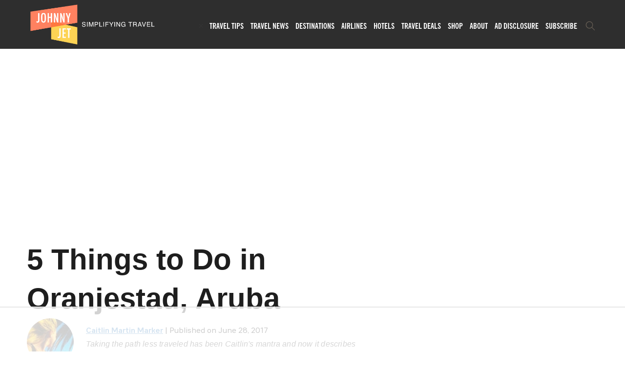

--- FILE ---
content_type: text/html
request_url: https://api.intentiq.com/profiles_engine/ProfilesEngineServlet?at=39&mi=10&dpi=936734067&pt=17&dpn=1&iiqidtype=2&iiqpcid=0229f85c-872b-4cd2-a106-771b0b8814ce&iiqpciddate=1769265870930&pcid=3a455bf7-68e3-4fe2-9658-0a869d8040f2&idtype=3&gdpr=0&japs=false&jaesc=0&jafc=0&jaensc=0&jsver=0.33&testGroup=A&source=pbjs&ABTestingConfigurationSource=group&abtg=A&vrref=https%3A%2F%2Fjohnnyjet.com
body_size: 59
content:
{"abPercentage":97,"adt":1,"ct":2,"isOptedOut":false,"data":{"eids":[]},"dbsaved":"false","ls":true,"cttl":86400000,"abTestUuid":"g_26fecc20-3c8d-4997-8c82-6d63b564e374","tc":9,"sid":-1044946150}

--- FILE ---
content_type: text/html; charset=utf-8
request_url: https://www.google.com/recaptcha/api2/aframe
body_size: 250
content:
<!DOCTYPE HTML><html><head><meta http-equiv="content-type" content="text/html; charset=UTF-8"></head><body><script nonce="7dRWq4AXOPmj0GTVltgn8w">/** Anti-fraud and anti-abuse applications only. See google.com/recaptcha */ try{var clients={'sodar':'https://pagead2.googlesyndication.com/pagead/sodar?'};window.addEventListener("message",function(a){try{if(a.source===window.parent){var b=JSON.parse(a.data);var c=clients[b['id']];if(c){var d=document.createElement('img');d.src=c+b['params']+'&rc='+(localStorage.getItem("rc::a")?sessionStorage.getItem("rc::b"):"");window.document.body.appendChild(d);sessionStorage.setItem("rc::e",parseInt(sessionStorage.getItem("rc::e")||0)+1);localStorage.setItem("rc::h",'1769265880036');}}}catch(b){}});window.parent.postMessage("_grecaptcha_ready", "*");}catch(b){}</script></body></html>

--- FILE ---
content_type: text/css
request_url: https://johnnyjet.com/wp-content/themes/gillion-custom/style.css?ver=5.3.29
body_size: 13996
content:
/*
Theme Name: Gillion custom
Author: PB
Version: 1.0.5
Text Domain: gillion-custom
*/

:root{
    --color-white: #fff;
    --color1: #2e2e2e;
    /*--color2: #82ad53;*/
    --color2: #40b99d;
    --color3: #1e1e1e;
    --font1: 'Sebino', sans-serif;
    --font2: 'NewsGothic', sans-serif;
    --font3: 'Manjari', sans-serif;
    --grid-row: 0 -15px;
    --grid-col: 0 15px;
    --grid-col-10: 83.33333333%;
    --grid-col-9: 75%;
    --grid-col-8: 66.66666667%;
    --grid-col-7: 58.33333333%;
    --grid-col-6: 50%;
    --grid-col-5: 41.66666667%;
    --grid-col-4: 33.3333%;
    --grid-col-3: 25%;
    --linear: all .3s linear;
}

/* ==|====================
   Base/Fonts
   ======================= */
@font-face {
    font-weight: normal;
    font-family: "Sebino";
    font-style: normal;
    src: url("fonts/Sebino-Regular.ttf");
}
@font-face {
    font-weight: bold;
    font-family: "Sebino";
    font-style: normal;
    src: url("fonts/Sebino-Bold.ttf");
}
@font-face {
    font-weight: normal;
    font-family: "Sebino";
    font-style: italic;
    src: url("fonts/Sebino-RegularItalic.ttf");
}
@font-face {
    font-weight: bold;
    font-family: "NewsGothic";
    font-style: normal;
    src: url("fonts/NewsGothicBT-BoldCondensed.otf");
}
@import url('https://fonts.googleapis.com/css?family=Manjari:100,400,700&display=swap');

*{
    padding: 0;
    margin: 0;
    outline: none !important;
}
li{
    list-style-type: none;
}
html {
    height: 100%;
}
article, aside, details, figcaption, figure, footer, header, hgroup, main, nav, section, summary {
    display: block;
}
body {
    font-family: var(--font1);
    font-size: 16px;
    line-height: 22px;
    font-weight: normal;
    width: 100%;
    height: 100%;
}
.disable-scroll{
    overflow: hidden;
}
body h1,
body h2,
body h3,
body h4,
body h5,
body h6{
    font-size: inherit;
}
img{
    max-width: 100%;
}
.wrapper {
    margin: 0 auto;
    min-height: 100%;
    height: auto !important;
    height: 100%;
    overflow: hidden;
}
.none{
    display: none;
}

/**
 * Captions
 */

.wp-caption {
    max-width: 100%;
}

.wp-caption img[class*="wp-image-"] {
    display: block;
    margin: 0;
}

.wp-caption-text {
    text-align: center;
    font-size: 1.8rem;
    line-height: 1.5;
    margin-bottom: 10px;
}

/**
 * Alignments
 */

.alignleft {
    display: inline;
    float: left;
}

.alignright {
    display: inline;
    float: right;
}

.aligncenter {
    display: block;
    margin-right: auto;
    margin-left: auto;
}

blockquote.alignleft,
.wp-caption.alignleft,
img.alignleft {
    margin: 0.4em 1.6em 1.6em 0;
}

blockquote.alignright,
.wp-caption.alignright,
img.alignright {
    margin: 0.4em 0 1.6em 1.6em;
}

blockquote.aligncenter,
.wp-caption.aligncenter,
img.aligncenter {
    clear: both;
    margin-top: 0.4em;
    margin-bottom: 1.6em;
}

.wp-caption.alignleft,
.wp-caption.alignright,
.wp-caption.aligncenter {
    margin-bottom: 1.2em;
}

.bottom-separator {
    padding-bottom: 5px;
    border-bottom: 1px solid #8D8D8D;
}

/* Header
-----------------------------------------------------------------------------*/
.header {
    height: 100px;
    background: var(--color1);
}
.header > .container{
    height: 100%;
}
.empty-header {
    height: 30px;
}
.header-wrapper{
    height: 100%;
    display: -ms-flexbox;
    display: -webkit-box;
    display: flex;
    -ms-flex-wrap: wrap;
    flex-wrap: wrap;
    -ms-flex-align: center;
    -webkit-box-align: center;
    align-items: center;
    -ms-flex-pack: justify;
    -webkit-box-pack: justify;
    justify-content: space-between;
}
.header-logo{
    width: 270px;
}
.sh-sticky-logo,
.sh-light-logo{
    display: none;
}
.main-menu{
    position: relative;
    z-index: 2;
}
.main-menu ul{
    line-height: 0;
    font-size: 0;
}
.main-menu li{
    display: inline-block;
    position: relative;
}
.main-menu li a{
    color: #fff;
    font-family: var(--font2);
    font-size: 16px;
    text-transform: uppercase;
    line-height: 20px;
    font-weight: bold;
    padding: 10px 7px;
    position: relative;
    display: block;
}
.main-menu li a:hover{
    text-decoration: none;
}
.main-menu li a::before{
    content: '';
    position: absolute;
    top: 0;
    left: 0;
    width: 100%;
    height: 100%;
    -webkit-transform: scale(1.05,1.05);
    -ms-transform: scale(1.05,1.05);
    transform: scale(1.05,1.05);
    border: 2px solid transparent;
    -webkit-transition: var(--linear);
    -o-transition: var(--linear);
    transition: var(--linear);
    z-index: -1;
}
.main-menu li a:hover::before,
.main-menu li.current-menu-parent a::before,
.main-menu li.current-menu-item a::before{
    text-decoration: none;

    -webkit-transform: scale(1,1);
    -ms-transform: scale(1,1);
    transform: scale(1,1);
}
.main-menu li.current-menu-parent a::before,
.main-menu li.current-menu-item a::before{

}
/*double level*/
.main-menu > ul > li > ul{
    position: absolute;
    top: calc(100% - 1px);
    left: 0;
    width: 300px;
    background-color: var(--color1);
    max-height: 0;
    overflow: hidden;
    border: none;
    opacity: 0;
    -webkit-transition: var(--linear);
    -o-transition: var(--linear);
    transition: var(--linear);
    z-index: -1;
}
.main-menu li > ul li{
    display: block;
}
.main-menu li > ul li ul a{
    font-size: 14px;
    padding: 5px 20px 5px 30px;
    font-weight: normal;
}
.main-menu li > a:hover {
    /* background-color: var(--color2); */
    color: var(--color2);
}
.main-menu li > ul li a::before{
    display: none;
}
.main-menu li > ul li.current-menu-parent a::before,
.main-menu li > ul li.current-menu-item a::before{
    display: block;
}
.main-menu > ul > li:hover > ul{
    max-height: 500px;
    overflow: visible;
    opacity: 1;
}

.main-menu .search-buttons .icon.search {
    top: 10px;
    position: relative;
    float: left;
}
.main-menu .search-buttons .search-container {
    display: none;
    position: absolute;
    width: 413px;
    overflow: hidden;
    opacity: 0;
    -webkit-transform: translateZ(0);
    transform: translateZ(0);
    -webkit-transition: opacity .2s ease-in-out .1s,-webkit-transform .3s ease-in-out;
    transition: opacity .2s ease-in-out .1s,-webkit-transform .3s ease-in-out;
    -o-transition: transform .3s ease-in-out,opacity .2s ease-in-out .1s;
    transition: transform .3s ease-in-out,opacity .2s ease-in-out .1s;
    transition: transform .3s ease-in-out,opacity .2s ease-in-out .1s,-webkit-transform .3s ease-in-out;
}
.main-menu .search-buttons,
.main-menu > ul {
    display: inline-block;
}
.main-menu button.search {
    border: none;
    background: transparent;
}
.main-menu span.icon-search  {
    display: -webkit-box;
    display: -ms-flexbox;
    display: flex;
}
.main-menu .search-form {
    display: inline-block;
}
.main-menu button.search-submit,
.main-menu button.close-search {
    border: 1px solid white;
    border-radius: 3px;
    background: transparent;
    color: white;
}
.main-menu button.search-submit {
    padding: 5px;
}
.main-menu button.search-submit > i {
    vertical-align: middle;
}

.main-menu button.close-search {
    padding: 5px;
}
.main-menu button.close-search > span {
    vertical-align: middle;
}
.main-menu .search-form input.search-field {
    background: transparent;
    color: white;
    border: 1px solid;
    padding: 5px 15px;
    border-radius: 4px;
}

.search-opened .main-menu ul,
.search-opened .main-menu .search-buttons button.search {
    display: none;
}
.search-opened .main-menu .search-buttons .search-container {
    -webkit-transform: translate3d(-413px,0,0);
    transform: translate3d(-413px,0,0);
    opacity: 1;
    top: 22px;
}


.btn-menu {
    position: absolute;
    top: 0px;
    right: 10px;
    z-index: 6;
    display: none;
    width: 25px;
    height: 20px;
    margin: 0;
    padding: 0;
    overflow: hidden;
    font-size: 0;
    text-indent: -9999px;
    border: none;
    border-radius: 0;
    -webkit-box-shadow: none;
    box-shadow: none;
    cursor: pointer;
    -webkit-transition: background 0.3s;
    -o-transition: background 0.3s;
    transition: background 0.3s;
    -webkit-appearance: none;
    -moz-appearance: none;
    appearance: none;
}

.btn-menu:focus {
    outline: none;
}

.btn-menu i {
    position: absolute;
    top: 9px;
    right: 0;
    left: 0;
    display: block;
    height: 1px;
    background: #fff;
    -webkit-transition: background 0.3s;
    -o-transition: background 0.3s;
    transition: background 0.3s;
}

.btn-menu i::before,
.btn-menu i::after {
    content: "";
    position: absolute;
    left: 0;
    display: block;
    width: 100%;
    height: 1px;
    background-color: #fff;
    -webkit-transition-delay: 0.3s, 0s;
    -o-transition-delay: 0.3s, 0s;
    transition-delay: 0.3s, 0s;
    -webkit-transition-duration: 0.3s, 0.3s;
    -o-transition-duration: 0.3s, 0.3s;
    transition-duration: 0.3s, 0.3s;
}

.btn-menu i::before {
    top: -8px;
    -webkit-transition-property: top, -webkit-transform;
    transition-property: top, -webkit-transform;
    -o-transition-property: top, transform;
    transition-property: top, transform;
    transition-property: top, transform, -webkit-transform;
}

.btn-menu i::after {
    bottom: -8px;
    -webkit-transition-property: bottom, -webkit-transform;
    transition-property: bottom, -webkit-transform;
    -o-transition-property: bottom, transform;
    transition-property: bottom, transform;
    transition-property: bottom, transform, -webkit-transform;
}

/* активное состояние, т.е. меню открыто */

.btn-menu.active i {
    width: 100%;
    background: none;
}

.btn-menu.active i::before {
    top: 0;
    -ms-transform: rotate(45deg);
    -webkit-transform: rotate(45deg);
    transform: rotate(45deg);
}

.btn-menu.active i::after {
    bottom: 0;
    -ms-transform: rotate(-45deg);
    -webkit-transform: rotate(-45deg);
    transform: rotate(-45deg);
}

.btn-menu.active i::before,
.btn-menu.active i::after {
    background-color: var(--color2);
    -webkit-transition-delay: 0s, 0.3s;
    -o-transition-delay: 0s, 0.3s;
    transition-delay: 0s, 0.3s;
}





/* Middle
-----------------------------------------------------------------------------*/
.content {
    padding: 0 0 580px;
}

/*carousel-bg*/
.carousel-bg-posts-container{
    width: 100%;
    height: 580px;
    /*height: 835px;*/
    background-repeat: no-repeat;
    background-size: cover;
    background-position: 50% 50%;
}
.carousel-bg-posts-wrapper{
    margin: 30px 0 0 0;
    display: -ms-flexbox;
    display: -webkit-box;
    display: flex;
    -ms-flex-direction: column;
    -webkit-box-orient: vertical;
    -webkit-box-direction: normal;
    flex-direction: column;
    -ms-flex-align: end;
    -webkit-box-align: end;
    align-items: flex-end;
}
.carousel-bg-posts-info {
    display: -webkit-box;
    display: -ms-flexbox;
    display: flex;
    -webkit-box-align: inherit;
    -ms-flex-align: inherit;
    align-items: inherit;
    -webkit-box-pack: justify;
    -ms-flex-pack: justify;
    justify-content: space-between;
    -webkit-box-orient: vertical;
    -webkit-box-direction: normal;
    -ms-flex-direction: column;
    flex-direction: column;
}
.carousel-bg-posts-info{
    padding: 30px 40px;
    width: 445px;
    background-color: var(--color1);
    height: 100%;
    min-height: 500px;
}
.carousel-bg-title{
    color: var(--color2);
    font-size: 40px;
    line-height: 44px;
    height: 90px;
    display: block;
    overflow: hidden;
    font-family: var(--font2);
    -webkit-transition: var(--linear);
    -o-transition: var(--linear);
    transition: var(--linear);
}
.carousel-bg-title:hover,
.carousel-bg-title:focus{
    text-decoration: none;
    color: #fff;
}
.carousel-bg-content{
    color: #fff;
    margin: 30px 0 0 0;
    line-height: 30px;
    font-weight: normal;

}
.carousel-bg-content{
    font-size: 16px;
    display: block;
}
.carousel-bg-content-more{
    margin: 25px 0 0 0;
}
.carousel-bg-content-more a{
    color: #fff;
    text-transform: uppercase;
    font-size: 20px;
    position: relative;
    padding: 0 25px 0 0;
    -webkit-transition: var(--linear);
    -o-transition: var(--linear);
    transition: var(--linear);
}
.carousel-bg-content-more a::before{
    content: '';
    position: absolute;
    top: 50%;
    left: auto;
    right: 0;
    width: 20px;
    height: 2px;
    margin: -1px 0 0 0;
    background-color: var(--color2);
}
.carousel-bg-content-more a:hover{
    padding: 0 35px 0 0;
    text-decoration: none;
}
.carousel-bg-btns{
    display: -ms-flexbox;
    display: -webkit-box;
    display: flex;
    -ms-flex-pack: end;
    -webkit-box-pack: end;
    justify-content: flex-end;
    /*margin: 30px -7px 0;*/
    color: #fff;
}
.carousel-bg-btn{
    padding: 0 7px;
}
.carousel-bg-btn i{
    width: 35px;
    height: 35px;
    border: 1px solid #fff;
    display: -ms-flexbox;
    display: -webkit-box;
    display: flex;
    -ms-flex-pack: center;
    -webkit-box-pack: center;
    justify-content: center;
    -ms-flex-align: center;
    -webkit-box-align: center;
    align-items: center;
    border-radius: 50%;
    cursor: pointer;
    font-size: 18px;
    -webkit-transition: var(--linear);
    -o-transition: var(--linear);
    transition: var(--linear);
}
.carousel-bg-btn i:hover{
    border: 1px solid var(--color2);
    color: var(--color2);
}
.carousel-bg-posts-nav{
    margin: 30px 0 0 0;
}
.carousel-bg-posts-nav li{
    display: inline-block;
    position: relative;
    margin: 0 10px;
}
.carousel-bg-posts-nav li a{
    color: #fff;
}
.carousel-bg-posts-nav li ul{
    position: absolute;
    top: 100%;
    left: 0;
    width: 100%;
    display: none;
}
.carousel-bg-posts-nav li ul li{
    display: block;
}

/*carousel-cards*/
.cards-slider{
    padding: 50px 0;
    background-color: #666;
    background-repeat: no-repeat;
    background-position: 0 0;
    background-size: 100% 70%;
}
.carousel-cards{
    padding: 0 30px;
    margin: 30px 0 0 0;
}
.carousel-cards-item{
    padding: 15px;
}
.carousel-cards-container{
    -webkit-box-shadow: 0px 5px 10px 0px rgba(0, 0, 0, 0.2);
    box-shadow:         0px 5px 10px 0px rgba(0, 0, 0, 0.2);
    -webkit-transition: var(--linear);
    -o-transition: var(--linear);
    transition: var(--linear);
}
.carousel-cards-container:hover{
    -webkit-box-shadow: 0px 5px 10px 0px rgba(0, 0, 0, 0.5);
    box-shadow:         0px 5px 10px 0px rgba(0, 0, 0, 0.5);
}
.carousel-cards-container a{
    text-decoration: none;
}
.carousel-cards-img{
    background-color: #ccc;
    height: 85px;
    overflow: hidden;
    position: relative;
}
.carousel-cards-img img{
    position: absolute;
    top: 50%;
    left: 50%;
    width: auto;
    height: auto;
    min-width: 100%;
    -webkit-transform: translate(-50%, -50%);
    -ms-transform: translate(-50%, -50%);
    transform: translate(-50%, -50%);
    -webkit-transition: var(--linear);
    -o-transition: var(--linear);
    transition: var(--linear);
}
.carousel-cards-container:hover .carousel-cards-img img{
    -webkit-transform: translate(-50%, -50%) scale(1.1,1.1);
    -ms-transform: translate(-50%, -50%) scale(1.1,1.1);
    transform: translate(-50%, -50%) scale(1.1,1.1);
}
.carousel-cards-info{
    height: 90px;
    padding: 10px 15px;
    background-color: #ffff;
}
.carousel-cards-title{
    color: var(--color3);
    font-size: 14px;
    line-height: 16px;
    -webkit-transition: var(--linear);
    -o-transition: var(--linear);
    transition: var(--linear);
}
.carousel-cards-title:hover,
.carousel-cards-title:focus{
    text-decoration: none;
    color: #666666;
}

.cards-slider .cta--link {
    max-width: 160px;
    margin: 16px auto 0px;
}

/*trend post*/
.trend-post-slider-wrapper {
    position: relative;
    margin-top: 55px;
}
.trend-post-slider-wrapper .trend-post {
    display: flex;
    padding: 10px;
    margin-top: 0;
}
.trend-post-slider-wrapper .slick-arrow i {
    font-size: 130px;
    color: var(--color2);
}
.trend-post-slider-wrapper .slick-arrow {
    position: absolute;
    top: 0;
    height: 100%;
    z-index: 999;
    background: transparent;
    border: 0;
}
.trend-post-slider-wrapper .slick-prev {
    right: auto;
    left: -50px;
}
.trend-post-slider-wrapper .slick-next {
    left: auto;
    right: -50px;
}
.trend-post-slider-wrapper .slick-disabled {
    opacity: 0;
}
.main-latest-posts {
    padding: 55px 0;
    background-size: cover;
    background-repeat: no-repeat;
    position: 0 0;
}
.trend-post{
    margin: var(--grid-row);
    margin-top: 55px;
    display: -ms-flexbox;
    display: -webkit-box;
    display: flex;
    -ms-flex-wrap: wrap;
    flex-wrap: wrap;
}
.trend-post-item{
    padding: var(--grid-col);
}
.trend-img{
    width: var(--grid-col-8);
}
.trend-img img{
    -webkit-box-shadow: 0px 5px 10px 0px rgba(0, 0, 0, 0.2);
    box-shadow:         0px 5px 10px 0px rgba(0, 0, 0, 0.2);
}
.trend-info{
    width: var(--grid-col-4);
}
.trend-info-tag{
    font-size: 16px;
    line-height: 20px;
    text-transform: uppercase;
}
.trend-title{
    font-family: var(--font2);
    font-size: 40px;
    line-height: 48px;
    color: var(--color2);
}
.trend-title:hover,
.trend-title:focus{
    color: var(--color2);
}
.trend-desc{
    line-height: 30px;
}
.trend-author{
    font-size: 16px;
    line-height: 32px;
    font-style: italic;
}
.trend-author span{
    color: var(--color2);
}
.custom-post-meta {
    margin-top: 20px;
}
.icon-author {
    float: left;
    margin: 0 25px 0 0;
}
.icon-author img {
    border-radius: 50%;
}

.description-author,
.description-author p {
    font-size: 1.6rem;
    line-height: 22px;
    font-style: italic;
}

/*latest posts*/
.latest-posts-wrapper, .post-wrapper {
    margin: var(--grid-row);
    margin-top: 40px;
    display: -ms-flexbox;
    display: -webkit-box;
    display: flex;
    -ms-flex-wrap: wrap;
    flex-wrap: wrap;
}
.latest-posts-item,
.related-posts-item{
    padding: var(--grid-col);
    width: var(--grid-col-4);
    margin: 0 0 30px 0;
}
.latest-posts-item-img,
.related-posts-item-img{
    background-color: #ccc;
    height: 185px;
    overflow: hidden;
    position: relative;
    -webkit-box-shadow: 0px 5px 10px 0px rgba(0, 0, 0, 0.2);
    box-shadow:         0px 5px 10px 0px rgba(0, 0, 0, 0.2);
}
.related-posts-item-img{
    -webkit-box-shadow: none;
    box-shadow: none;
}
.latest-posts-item-img img,
.related-posts-item-img img{
    position: absolute;
    top: 50%;
    left: 50%;
    width: auto;
    height: auto;
    min-width: 100%;
    -webkit-transform: translate(-50%, -50%);
    -ms-transform: translate(-50%, -50%);
    transform: translate(-50%, -50%);
    -webkit-transition: var(--linear);
    -o-transition: var(--linear);
    transition: var(--linear);
}
.latest-posts-item a:hover .latest-posts-item-img img,
.related-posts-item a:hover .related-posts-item-img img{
    -webkit-transform: translate(-50%, -50%) scale(1.1,1.1);
    -ms-transform: translate(-50%, -50%) scale(1.1,1.1);
    transform: translate(-50%, -50%) scale(1.1,1.1);
}
.latest-posts-item a,
.related-posts-item a{
    color: var(--color1);
    text-decoration: none;
}
.latest-posts-item-info{
    margin: 15px 0 0 0;
}
.related-posts-item-container{
    background-color: #fff;
    height: 100%;
    -webkit-box-shadow: 0px 5px 10px 0px rgba(0, 0, 0, 0.2);
    box-shadow:         0px 5px 10px 0px rgba(0, 0, 0, 0.2);
    -webkit-transition: var(--linear);
    -o-transition: var(--linear);
    transition: var(--linear);
}
ul.destination-list{
    text-align: center;
}
ul.destination-list li{
    display: inline-block;
}
ul.destination-list li a{
    font-family: var(--font2);
    font-size: 16px;
    text-transform: uppercase;
    line-height: 20px;
    font-weight: bold;
    padding: 10px 7px;
    position: relative;
    display: inline-block;
    color:var(--color2);
}
.related-posts-item-category{
    padding: 20px 35px;
    font-size: 16px;
    color: var(--color2);
    font-family: var(--font2);
    text-transform: uppercase;
}
.related-posts-item-info{
    padding: 20px 35px 35px;
}
.related-posts-item-title{
    padding: 15px 35px;
    font-size: 24px;
    line-height: 38px;
    color: var(--color-white);
    background-color: var(--color1);
    font-family: var(--font2);
    position: relative;
    width: 100%;
    left: 0;
    -webkit-transition: var(--linear);
    -o-transition: var(--linear);
    transition: var(--linear);
    height: auto;
    min-height: 108px;
}
.related-posts-item-title::before,
.related-posts-item-title::after{
    content: '';
    position: absolute;
    bottom: -8px;
    width: 0;
    height: 0;
    border-style: solid;
    opacity: 0;
    -webkit-transition: var(--linear);
    -o-transition: var(--linear);
    transition: var(--linear);
}
.related-posts-item-title::before{
    border-width: 0 20px 8px 0;
    border-color: transparent #202020 transparent transparent;
    left: 0;
}
.related-posts-item-title::after{
    border-width: 8px 20px 0 0;
    border-color: #202020 transparent transparent transparent;
    right: 0;
}
.related-posts-item-title h2,
.related-posts-item-title h3,
.related-posts-item-title h4{
    /*height: 76px;*/
    overflow: hidden;
}
.related-posts-item:hover .related-posts-item-title,
.related-posts-item a:hover .related-posts-item-title{
    width: calc(100% + 40px);
    left: -20px;
}
.related-posts-item a:hover .related-posts-item-title::before,
.related-posts-item a:hover .related-posts-item-title::after{
    opacity: 1;
}
.related-posts-item .related-posts-item-container:hover {
    -webkit-box-shadow: 0px 5px 15px 0px rgba(0, 0, 0, 0.5);
    box-shadow:         0px 5px 15px 0px rgba(0, 0, 0, 0.5);
}
.related-author{
    margin: 10px 0 0 0;
}
.posts-pagination{
    width: 100%;
}
.posts-pagination ul{
    display: -ms-flexbox;
    display: -webkit-box;
    display: flex;
    -ms-flex-pack: center;
    -webkit-box-pack: center;
    justify-content: center;
}
.posts-pagination li {
    margin: 0 5px;
}
.posts-pagination li,
.posts-pagination li a,
.posts-pagination li span{
    font-family: var(--font2);
    font-size: 16px;
}
.posts-pagination li a{
    color: var(--color2);
}
.posts-pagination li span{
    padding: 0 7px;
    background-color: var(--color2);
    border-radius: 2px;
}
.posts-pagination li i{
    font-size: 20px;
}

/*main-about*/
.main-about{
    padding: 90px 0 40px;
    background-repeat: no-repeat;
    background-position: 0 0;
    background-size: cover;
}
.main-about-wrapper{
    margin: var(--grid-row);
    display: -ms-flexbox;
    display: -webkit-box;
    display: flex;
}
.main-about-item{
    padding: var(--grid-col);
    width: var(--grid-col-6);
}
.main-about-right{
    text-align: right;
}
.main-about-title{
    font-size: 20px;
    color: #fff;
    text-transform: uppercase;
}
.main-about-quote{
    margin: 15px 0 0 0;
    color: #fff;
}
.main-about-text{
    margin: 20px 0 0 0;
    color: #fff;
}
.author-img{
    width: 250px;
    display: inline-block;
    position: relative;
}
.author-img img{
    -webkit-box-shadow: 0px 5px 10px 0px rgba(0, 0, 0, 0.2);
    box-shadow:         0px 5px 10px 0px rgba(0, 0, 0, 0.2);
    position: relative;
    z-index: 2;
}
.author-img::before{
    content: '';
    position: absolute;
    top: -35px;
    left: -35px;
    width: 100%;
    height: 100%;
    border: 3px solid var(--color2);
}
.readmore-btn{
    margin: 20px 0 0 0;
    text-align: right;
}
.readmore-btn a{
    color: #fff;
    text-transform: uppercase;
    font-size: 20px;
    position: relative;
    padding: 0 25px 0 0;
    -webkit-transition: var(--linear);
    -o-transition: var(--linear);
    transition: var(--linear);
}
.readmore-btn a::before{
    content: '';
    position: absolute;
    top: 50%;
    left: auto;
    right: 0;
    width: 20px;
    height: 2px;
    margin: -1px 0 0 0;
    background-color: var(--color2);
    -webkit-transition: var(--linear);
    -o-transition: var(--linear);
    transition: var(--linear);
}
.readmore-btn a:hover,
.readmore-btn a:focus{
    text-decoration: none;
}
.readmore-btn a:hover::before{
    right: -15px;
}

/*custom post*/
.single-content{
    margin: 30px 0;
}
.single-content-row{
    margin: var(--grid-row);
    display: -ms-flexbox;
    display: -webkit-box;
    display: flex;
}
.custom-post{
    padding: 90px 0;
}
.custom-post{
    padding: var(--grid-col);
    width: var(--grid-col-8);
}
.sidebar-item{
    padding: var(--grid-col);
    width: var(--grid-col-4);
}
.custom-post-meta .post-categories a,
.custom-post-meta .post-categories span{
    color: var(--color1);
    text-transform: uppercase;
    font-size: 24px;
    line-height: 28px;
    font-weight: bold;
}
.custom-post-title{
    font-size: 60px;
    line-height: 80px;
    color: var(--color3);
    font-family: var(--font2);
    margin: 10px 0 0 0;
}
.custom-post-title h1,
.custom-post-title h2,
.custom-post-title h3{
    margin: 0;
}
.custom-post-meta .trend-author{
    font-weight: bold;
}
.custom-post-content{
    margin: 40px 0 0 0;
}
.custom-post-content ol,
.custom-post-content ul {
    padding-left: 25px;
    margin-bottom: 15px;
}
.custom-post-content li {
    list-style-type: inherit;
}
.custom-post-content img{
    display: block;
    height: auto;
}
.custom-post-content p{
    margin: 0 0 15px 0;
}

.custom-post-content h1,
.custom-post-content h2,
.custom-post-content h3,
.custom-post-content h4,
.custom-post-content h5,
.custom-post-content h6 {
    margin-top: 20px;
    margin-bottom: 10px;
    font-weight: 500;
    line-height: 1.1;
}

.custom-post-content h1 {
    font-size: 36px;
}
.custom-post-content h2 {
    font-size: 30px;
}
.custom-post-content h3 {
    font-size: 24px;
}
.custom-post-content h4 {
    font-size: 18px;
}
.custom-post-content h5 {
    font-size: 14px;
}
.custom-post-content h6 {
    font-size: 12px;
}

.custom-sidebar{
    padding-left: 40px;
}
.sidebar-block{
    margin: 5px 20px;
}
.sidebar-offers p{
    display: -ms-flexbox;
    display: -webkit-box;
    display: flex;
    margin: 0 0 25px 0;
}
.sidebar-offers a {
    color: var(--color1);
    transition: all 0.2s ease;
}
.sidebar-offers a:hover {
    text-decoration: none;
    color: var(--color2);
}
.sidebar-offers p > a{
    display: block;
    width: 30%;
    padding: 0 20px 0 0;
}
.sidebar-offers p span{
    width: 60%;
    height: 70px;
    font-size: 16px;
    color: #a7a4a4;
    line-height: 20px;
    font-weight: bold;
    border-bottom: 1px solid #a7a4a4;
}
.sidebar-offers p span a{
    display: block;
    color: var(--color1);
}
.sidebar-slider-item{
    display: -ms-flexbox;
    display: -webkit-box;
    display: flex;
    color: var(--color1);
    margin: 0 0 20px 0;
}
.sidebar-slider-item:hover,
.sidebar-slider-item:focus{
    text-decoration: none;
    color: var(--color2);
}
.sidebar-slider-img{
    width: 100px;
    height: 80px;
    margin: 0 20px 0 0;
    position: relative;
    overflow: hidden;
}
.sidebar-slider-img img{
    position: absolute;
    top: 50%;
    left: 50%;
    -webkit-transform: translate(-50%, -50%);
    -ms-transform: translate(-50%, -50%);
    transform: translate(-50%, -50%);
    height: 80px;
    width: auto !important;
    max-width: none;
}
.sidebar-slider-title{
    display: -ms-flexbox;
    display: -webkit-box;
    display: flex;
    -ms-flex-align: center;
    -webkit-box-align: center;
    align-items: center;
    width: calc(100% - 100px);
    line-height: 20px;
    border-bottom: 1px solid #e1e1e1;
}
.sidebar-slider-title span{
    font-size: 16px;
    font-weight: bold;
}

/*custom page*/
.custom-page{
    width: 100%;
}


/* page with sidebar */
.content .sidebar-custom-page {
    padding: var(--grid-col);
    width: var(--grid-col-8);
}

/* Insurance Footer
 ----------------------------------------------------------------------------*/
.single-insurance .content {
    padding: 0;
}
.single-insurance .insurance-footer {
    height: auto;
    margin: 0 auto;
}
.insurance-footer .widget-title {
    font-size: 20px;
    text-transform: uppercase;
    color: var(--color2);
    margin-bottom: 25px;
}
.insurance-footer .widget {
    color: white;
}

.insurance-footer .widget a {
    color: white;
}
.insurance-footer .widget > ul {
    display: flex;
    flex-wrap: wrap;
}
.insurance-footer .widget > ul > li.page_item {
    max-width: 33.3333%;
    padding: 3px 10px;
    width: 100%;
}
    /* Footer
    -----------------------------------------------------------------------------*/
.footer {
    margin: -580px auto 0;
    background: var(--color1);
    position: relative;
}
.footer.footer-typed-card {
    margin: -270px auto 0;
    height: 270px;
}
.footer > .container{
    padding-top: 90px;
    padding-bottom: 50px;
    position: relative;
}
.footer-title{
    font-size: 20px;
    text-transform: uppercase;
    color: var(--color2);
    margin-bottom: 25px;
}
.footer-wrapper{
    margin: var(--grid-row);
    display: -ms-flexbox;
    display: -webkit-box;
    display: flex;
    -ms-flex-pack: justify;
    -webkit-box-pack: justify;
    justify-content: space-between;
}
.footer-item{
    padding: var(--grid-col);
}
.footer-item-popular span,
.footer-item-links span{
    display: block;
    margin: 25px 0 0 0;
}
.footer-item-popular span:first-child,
.footer-item-links span:first-child{
    margin: 0;
}
.footer-item a{
    color: #fff;
    font-size: 16px;
    font-weight: normal;
}
.footer-item-socials{
    display: -ms-flexbox;
    display: -webkit-box;
    display: flex;
    -webkit-align-items: flex-end;
    -ms-flex-align: end;
    white-space: nowrap;
}
.footer-item-socials a{
    margin: 0 20px;
    text-decoration: none;
    -webkit-transition: var(--linear);
    -o-transition: var(--linear);
    transition: var(--linear);
    font-size: 20px;
}
.footer-item-socials a:hover,
.footer-item-socials a:focus{
    color: var(--color2);
}
.footer-copyright{
    color: #fff;
    margin: 30px 0 0 0;
    font-size: 14px;
    line-height: 20px;
}

/*cards*/
.table-cards{
    margin: 20px 0;
}
.table-title{
    margin: 40px 0 0;
    font-size: 36px;
    line-height: 40px;
    font-family: var(--font2);
}
.table-card{
    display: -ms-flexbox;
    display: -webkit-box;
    display: flex;
    border-bottom: 1px solid #e1e1e1;
}
.table-card-item{
    width: 17.5%;
    text-align: center;
}
.table-card-name{
    width: 30%;
    text-align: left;
}
.table-card-th{
    display: none;
    -ms-flex-pack: center;
    -webkit-box-pack: center;
    justify-content: center;
    -ms-flex-align: center;
    -webkit-box-align: center;
    align-items: center;
    background-color: var(--color1);
    color: #fff;
    text-align: center;
    padding: 10px;
    height: 70px;
    /*white-space: nowrap;*/
    font-size: 20px;
    text-transform: uppercase;
}
.table-card:first-child .table-card-th{
    display: -ms-flexbox;
    display: -webkit-box;
    display: flex;
}
.table-card-td{
    display: -ms-flexbox;
    display: -webkit-box;
    display: flex;
    -ms-flex-pack: center;
    -webkit-box-pack: center;
    justify-content: center;
    -ms-flex-align: center;
    -webkit-box-align: center;
    align-items: center;
    -ms-flex-wrap: wrap;
    flex-wrap: wrap;
    padding: 10px;
    font-size: 18px;
    line-height: 22px;
    font-weight: bold;
    height: 100%;
}
.table-card-td img{
    width: 90px;
    margin: 0 10px 0 0;
}
.table-card-name .table-card-td a{
    color: var(--color1);
}
.table-card-name .table-card-td{
    -ms-flex-wrap: nowrap;
    flex-wrap: nowrap;
    -ms-flex-pack: start;
    -webkit-box-pack: center;
    justify-content: center;
    -webkit-box-orient: vertical;
    -webkit-box-direction: normal;
    -ms-flex-direction: column;
    flex-direction: column;
}
.table-card-name .table-card-td .card-info {
    display: -webkit-box;
    display: -ms-flexbox;
    display: flex;
    -webkit-box-align: start;
    -ms-flex-align: start;
    align-items: flex-start;
    -ms-flex-wrap: nowrap;
    flex-wrap: nowrap;
}
.table-card-up .table-card-td .cta-buttons {
    width: 100%;
}
.table-card-name .table-card-td .card-bullets {
    width: 100%;
    font-size: 1.4rem;
    font-weight: normal;
    line-height: 1.2;
    margin: 5px 0;
}
.table-card-name .table-card-td .card-bullets .card-bullets-toggle {
    cursor:pointer;
    text-decoration: underline;
}
.table-card:first-child .table-card-td{
    height: calc(100% - 70px);
}
.table-card-td .btn-card{
    margin: 5px auto;
    width: 90%;
}
.table-card-item{
    border-right: 1px solid #e1e1e1;
}
.table-card-item:first-child{
    border-left: 1px solid #e1e1e1;
}
.page-title{
    font-size: 60px;
    line-height: 64px;
    font-family: var(--font2);
}

/*card*/
.single-card-title{
    padding: 90px 0;
    -webkit-box-shadow: inset 0px 1px 3px 0px rgba(0, 0, 0, 0.5);
    box-shadow: inset 0px 1px 3px 0px rgba(0, 0, 0, 0.5);
}
.single-card-title-wrapper{
    display: -ms-flexbox;
    display: -webkit-box;
    display: flex;
    -ms-flex-pack: center;
    -webkit-box-pack: center;
    justify-content: center;
    -ms-flex-align: center;
    -webkit-box-align: center;
    align-items: center;
    font-size: 60px;
    line-height: 64px;
    width: 80%;
    margin: 0 auto;
}
.single-card-title-wrapper img{
    margin: 0 80px 0 0;
}
.single-card-row{
    display: -ms-flexbox;
    display: -webkit-box;
    display: flex;
    margin: var(--grid-row);
    margin-top: 70px;
}
.single-card-desc{
    padding: var(--grid-col);
    width: 65%;
}
.single-card-desc .btn-card{
    display: none;
    margin: 20px 0 0 0;
    text-align: center;
    font-size: 20px;
    line-height: 34px;
}
.single-card-info{
    padding: var(--grid-col);
    width: 35%;
}
.single-card-info .btn-card{
    font-size: 24px;
    height: 60px;
}
.single-card-info-item{
    display: -ms-flexbox;
    display: -webkit-box;
    display: flex;
}
.single-card-info-item:nth-child(even){
    background-color: #f9f9f9;
}
.single-card-info-item p,
.single-card-info-item span{
    width: 50%;
    padding: 10px;
    height: 80px;
    display: -ms-flexbox;
    display: -webkit-box;
    display: flex;
    -ms-flex-align: center;
    -webkit-box-align: center;
    align-items: center;
    font-size: 16px;
    line-height: 20px;
    font-weight: bold;
}


.tabs{
    margin: 40px 0 0 0;
}
.tabs-bar{
    display: -ms-flexbox;
    display: -webkit-box;
    display: flex;
}
.tabs-bar-item{
    padding: 15px 40px;
    border: 1px solid #e1e1e1;
    cursor: pointer;
    color: #a7a4a4;
    font-size: 20px;
    text-transform: uppercase;
    font-weight: bold;
}
.tabs-bar-item.active{
    color: var(--color1);
}
.tabs-content{
    display: none;
    margin: -1px 0 0 0;
}
.tabs-content.active{
    display: block;
}
.tabs-item{
    display: -ms-flexbox;
    display: -webkit-box;
    display: flex;
    border-top: 1px solid #e1e1e1;
}
.tabs-item:last-child{
    border-top: 1px solid #e1e1e1;
    border-bottom: 1px solid #e1e1e1;
}
.tabs-item p,
.tabs-item span{
    display: -ms-flexbox;
    display: -webkit-box;
    display: flex;
    -ms-flex-pack: center;
    -webkit-box-pack: center;
    justify-content: center;
    -ms-flex-align: center;
    -webkit-box-align: center;
    align-items: center;
    width: 50%;
    height: 80px;
    padding: 10px;
    border-left: 1px solid #e1e1e1;
    font-size: 20px;
}
.tabs-item span{
    border-right: 1px solid #e1e1e1;
    font-weight: bold;
}
.single-card-content{
    margin: 35px 0 0 0;
}
.single-card-content .kk-star-ratings{
    display: none;
}
.single-card-desc-before{
    font-size: 16px;
}

/*404*/
.page-404{
    min-height: 750px;
    position: relative;
    background-size: cover;
    background-position: 50% 50%;
    background-repeat: no-repeat;
}
.page-404-wrapper{
    position: absolute;
    bottom: 140px;
    left: 50%;
    text-align: center;
    -webkit-transform: translate(-50%, 0);
    -ms-transform: translate(-50%, 0);
    transform: translate(-50%, 0);
    color: #fff;
    width: 100%;
}
.page-404-wrapper h2{
    text-transform: uppercase;
    font-size: 26px;
    font-weight: bold;
    line-height: 30px;
    margin: 0 0 10px 0;
}
.page-404-wrapper p{
    font-size: 25px;
    line-height: 29px;
}
.page-404-wrapper a{
    display: inline-block;
    font-size: 20px;
    line-height: 24px;
    color: #fff;
    text-transform: uppercase;
    width: 205px;
    padding: 10px 0;
    margin: 15px 0 0;
    border: 2px solid #fff;
    text-decoration: none;
    -webkit-transition: var(--linear);
    -o-transition: var(--linear);
    transition: var(--linear);
}
.page-404-wrapper a:hover,
.page-404-wrapper a:focus{
    background-color: #fff;
    color: var(--color2);
}

/*GENERAL*/
body .vc_row{
    margin: 0 !important;
}
body .vc_column-inner{
    padding: 0 !important;
}

.main-title{
    text-align: center;
    font-family: var(--font2);
    font-size: 40px;
    line-height: 44px;
    text-transform: uppercase;
}
.main-title h2,
.main-title h3,
.main-title h4{
    display: inline-block;
    padding: 0 0 20px 0;
    position: relative;
}
.main-title h2::before,
.main-title h3::before,
.main-title h4::before{
    content: '';
    position: absolute;
    width: 100%;
    height: 2px;
    top: auto;
    bottom: 0;
    left: 0;
    background-color: var(--color2);
}

.widget-title{
    margin: 0 0 30px 0;
    font-size: 24px;
    font-weight: bold;
}

.btn-all{
    padding: 0 15px;
    height: 35px;
    line-height: 35px;
    border: 1px solid var(--color2);
    background-color: var(--color2);
    color: #fff;
    text-transform: uppercase;
    font-size: 16px;
    border-radius: 5px;
    display: inline-block;
    -webkit-transition: var(--linear);
    -o-transition: var(--linear);
    transition: var(--linear);
}
.btn-all:hover,
.btn-all:focus{
    background-color: transparent;
    color: var(--color2);
    text-decoration: none;
}
.btn-card{
    display: -ms-flexbox;
    display: -webkit-box;
    display: flex;
    -webkit-box-align: center;
    -ms-flex-align: center;
    align-items: center;
    -webkit-box-pack: center;
    -ms-flex-pack: center;
    justify-content: center;
    width: 100%;
    height: 35px;
    background-color: #acacac;
    font-size: 16px;
    font-weight: normal;
    text-transform: uppercase;
    color: #fff;
    text-decoration: none;
    -webkit-transition: var(--linear);
    -o-transition: var(--linear);
    transition: var(--linear);
    border: 1px solid #acacac;
    -webkit-box-shadow: 0px 1px 2px 0px rgba(0, 0, 0, 0.2);
    box-shadow:         0px 1px 2px 0px rgba(0, 0, 0, 0.2);
}
.btn-card:hover,
.btn-card:focus{
    text-decoration: none;
    background-color: transparent;
    color: var(--color2);
}
.btn-card-colored{
    border: 1px solid var(--color2);
    background-color: var(--color2);
}
.btn-card-colored:hover,
.btn-card-colored:focus{
    background-color: transparent;
    color: var(--color2);
}

/*owl navigation*/
.nav-big-centered{
    position: relative;
}
.nav-big-centered .owl-nav{
    position: absolute;
    top: 50%;
    left: 0;
    width: 100%;
    height: 1px;
}
.nav-big-centered .owl-prev,
.nav-big-centered .owl-next{
    position: absolute;
    top: 0;
    -webkit-transform: translate(0,-50%);
    -ms-transform: translate(0,-50%);
    transform: translate(0,-50%);
    z-index: 2;
    -webkit-transition: var(--linear);
    -o-transition: var(--linear);
    transition: var(--linear);
}
.nav-big-centered .owl-prev{
    right: auto;
    left: -40px;
}
.nav-big-centered .owl-next{
    left: auto;
    right: -40px;
}
.nav-big-centered .owl-nav i{
    font-size: 130px;
    color: var(--color2);
}
.nav-big-centered .owl-nav .disabled{
    opacity: 0;
    cursor: inherit !important;
}

.nav-sidebar{
    position: relative;
}
.nav-sidebar .owl-nav{
    position: absolute;
    top: -55px;
    right: 0;
}
.nav-sidebar .owl-prev,
.nav-sidebar .owl-next{
    margin: 0 5px;
}
.nav-sidebar .owl-prev.disabled i,
.nav-sidebar .owl-next.disabled i{
    border: 1px solid #c4c4c4;
    color: #c4c4c4;
}
.nav-sidebar .owl-prev i,
.nav-sidebar .owl-next i{
    display: -ms-flexbox;
    display: -webkit-box;
    display: flex;
    -ms-flex-pack: center;
    -webkit-box-pack: center;
    justify-content: center;
    -ms-flex-align: center;
    -webkit-box-align: center;
    align-items: center;
    width: 25px;
    height: 25px;
    border: 1px solid #353535;
    border-radius: 50%;
    -webkit-transition: var(--linear);
    -o-transition: var(--linear);
    transition: var(--linear);
}
.nav-sidebar .owl-next{

}

.scroll-top{
    position: absolute;
    top: 0;
    right: 15px;
    display: -ms-flexbox;
    display: -webkit-box;
    display: flex;
    -ms-flex-pack: center;
    -webkit-box-pack: center;
    justify-content: center;
    -ms-flex-align: center;
    -webkit-box-align: center;
    align-items: center;
    width: 40px;
    height: 45px;
    background-color: var(--color2);
    color: #fff;
    cursor: pointer;
}

/*kk-star-ratings*/
.kk-star-ratings{
    display: -ms-flexbox;
    display: -webkit-box;
    display: flex;
    -ms-flex-wrap: wrap;
    flex-wrap: wrap;
    float: none;
    width: 200px !important;
}
.kk-star-ratings.lft{
    float: none;
}
.kksr-stars{
    -ms-flex-order: 2;
    -webkit-box-ordinal-group: 3;
    order: 2;
}
.kk-star-ratings .kksr-legend{
    font-size: 18px;
    color: var(--color2);
    -ms-flex-order: 1;
    -webkit-box-ordinal-group: 2;
    order: 1;
    height: 24px;
    width: 100%;
    text-align: left;
}


/* Insurance Windget */
section.auto-widget {
    background-color: #f6f7f9;
    width: 103%;
    align: center;
    border-radius: 5px;
    color: rgb(27, 45, 63);
    margin-bottom: 2.5%;
    padding: 30px 60px 43px;
}

h2.title.widget-header {
    font-family: Montserrat,sans-serif;
    font-size: 3rem;
    font-weight: 700;
    line-height: 1.4;
    text-align: center;
    padding: 0;
    margin: 0;
}

.insurance_form h2 {
    font-family: Montserrat,sans-serif;
    font-size: 16px;
    font-weight: 600;
}
.insurance_form .btn-get-quote {
    height: auto;
    text-align: center;
}
.insurance_form input[type="number"] {
    background-color: #fff;
    border: 1px solid #9298a1;
    border-radius: 6px;
    font-size: 16px;
    outline: 0;
    padding: 10px 15px;
    width: 100%;
}
.insurance_form .additional-option {
    margin-top: 32px;
    font-family: Montserrat,sans-serif;
    font-size: 16px;
    font-weight: 300;
}
.insurance_form .additional-option input[type=checkbox] {
    height: 10px;
    left: 0!important;
    margin: 0!important;
    opacity: 0!important;
    position: absolute!important;
    top: 0!important;
    width: 10px;
    z-index: -1!important;
}
.insurance_form .additional-option input[type=checkbox]:checked~label::before {
    border-color: #31475e;
    content: '\f00c';
}
.additional-option label {
    font-size: 14px;
    font-weight: 400;
    cursor: pointer;
}
.insurance_form .additional-option label:before {
    border: 1px solid #9298a1;
    color: #40b99d;
    content: '';
    cursor: pointer;
    display: inline-block;
    font-family: FontAwesome;
    height: 16px;
    width: 16px;
    line-height: 14px;
    margin-right: 4px;
    position: relative;
    text-align: center;
    top: -1px;
    vertical-align: middle;
    font-size: 12px;
}

.insurance_form.disabled {
    cursor: wait;
}
.insurance_form select {
    background-color: #fff;
    border: 1px solid #9298a1;
    border-radius: 6px;
    font-size: 16px;
    outline: 0;
    padding: 12px 15px;
    width: 100%;
    line-height: normal;
    appearance: none;
    -webkit-appearance: none;
}

.insurance_form input[type=submit] {
    width: 100%;
    margin-top: 26px;
    font-family: Montserrat,sans-serif;
}
.insurance_form input:disabled,
.insurance_form select:disabled {
    background-color: #f5f5f5!important;
}
.insurance_form input[type=submit]:disabled {
    border: 1px solid #a2a2a2;
    color: #a2a2a2;
    cursor: not-allowed;
}
.insurance_form .content-fluid.content-response {
    padding: 10px 10px;
}

.insurance_form .content-fluid.content-response .row {
    margin: 10px 0;
    border: 1px solid #d2d2d2;
    padding: 10px 0;
    border-radius: 5px;
}

.insurance_form .content-fluid.content-response h3 {
    font-size: 18px;
    color: #40b99d;
}
.insurance_form input[type=submit] {
    font-size: 14px;
    font-weight: 500;
}

@media only screen and (max-width: 768px) {
    section.auto-widget {
        padding: 20px 26px 20px;
    }
    .insurance_form .additional-option {
        margin-top: 10px;
    }
    .insurance_form .content-fluid.content-response {
        padding: 10px 15px;
    }
}
/* ================== */

/*comment*/
.page-comments{
    margin: 30px 0 0 0;
}
.comment,
.pingback{
    padding: 35px 40px;
    /*border: 1px solid #e1e1e1;*/
    margin: -1px 0 0 0;
}
.comment-body{
    margin: var(--grid-row);
    display: -webkit-box;
    display: -ms-flexbox;
    display: flex;
}
.comment-column-left{
    padding: var(--grid-col);
    width: 110px;
}
.comment-column-right{
    padding: var(--grid-col);
    width: calc(90% - 110px);
}
.page-comments-titles{
    display: -ms-flexbox;
    display: -webkit-box;
    display: flex;
}
.page-comments-titles span{
    padding: 15px 40px;
    display: block;
    border: 1px solid #e1e1e1;
    font-size: 18px;
}
.page-comments-titles span:first-child{
    font-weight: bold;
}
.comment-info{
    display: -ms-flexbox;
    display: -webkit-box;
    display: flex;
    font-size: 18px;
    font-weight: bold;
    text-transform: uppercase;
}
.comment-info i{
    font-style: normal;
    margin: 0 5px;
}
.comment-info a{
    color: var(--color2);
}
.comment-content{
    font-size: 20px;
    font-style: italic;
}
.comment-form{
    margin: 20px 0;
}
.logged-in-as a{
    color: var(--color2);
    text-transform: uppercase;
}
.comment-form-comment textarea{
    width: 100%;
    border: 1px solid #e1e1e1;
    padding: 20px;
}
.form-submit{
    margin: 10px 0 0 0;
}
.form-submit .submit{
    padding: 0 15px;
    height: 35px;
    line-height: 35px;
    border: 1px solid var(--color2);
    background-color: var(--color2);
    color: #fff;
    text-transform: uppercase;
    font-size: 16px;
    border-radius: 5px;
    display: inline-block;
    -webkit-transition: var(--linear);
    -o-transition: var(--linear);
    transition: var(--linear);
}
.form-submit .submit:hover,
.form-submit .submit:focus{
    background-color: transparent;
    color: var(--color2);
    text-decoration: none;
}
/* recommended card */
.recommended-cart-post {
    padding: 15px 25px;
    border: 1px solid #e2e2e2;
    border-radius: 0;
    /*overflow: hidden;*/
    position: relative;
    margin-top: 25px;
}
.recommended-cart-post .ov-hidden {
    overflow: hidden;
}
.recommended-cart-post:before {
    content: '';
    position: absolute;
    top: -10px;
    left: -7px;
    width: 200px;
    height: 45px;
    background-image: url("img/2019-09-17.png");
    background-size: contain;
    background-repeat: no-repeat;
}
.recommended-cart-post--title {
    text-align: center;
    font-size: 24px;
    line-height: 2;
}
.recommended-cart-post--image {
    width: 100%;
    max-width: 240px;
    float: left;
    margin: 15px;
}
.recommended-cart-post--image img {
    width: 100%;
}
.recommended-cart-post--bullets li {
    position: relative;
    padding: 0 0 0 20px;
    font-size: 20px;
    list-style-type: none;
}
.recommended-cart-post--bullets li:before {
    content: '';
    position: absolute;
    top: 10px;
    left: 0;
    width: 9px;
    height: 9px;
    background-color: var(--color2);
    border-radius: 50%;
}
.recommended-cart-post--cta {
    margin-top: 10px;
    text-align: center;
}
.recommended-cart-post--content {
    margin: 15px 0 0 0;
    font-size: 18px;
    line-height: 1.5;
    color: #4d5050;
    overflow: hidden;
    display: block;
}
.recommended-cart-post--more {
    position: absolute;
    width: 100%;
    bottom: 0;
    left: 0;
    text-align: center;
    background: linear-gradient(rgba(255,255,255,.5),#fff);
    padding: 20px;
}
.recommended-cart-post--disclaimer {
    position: absolute;
    top: 5px;
    right: 10px;
    font-size: 10pt;
    color: #8787876b;
}
.recommended-cart-post--modal {
    position: fixed;
    background: var(--color2);
    z-index: 9999;
    top: 0;
    right: -250px;
    height: 100%;
    width: 100%;
    max-width: 250px;
    padding: 25px;
    color: white
}
.recommended-cart-disclosure-link {
    margin-top: 11px;
    display: block;
}
.recommended-cart-post--modal button {
    background-color: var(--color1);
    position: absolute;
    bottom: 25px;
    right: 30px;
}
.recommended-cart-post--modal button:hover {
    background-color: #fdd355;
}

/* ========================= */

/*post-share*/
.custom-post-share{
    text-align: center;
}
.custom-post-share a{
    color: var(--color2);
}
.custom-post-share .jssocials-shares{
    display: inline-block;
    position: relative;
}
.custom-post-share .jssocials-shares::before,
.custom-post-share .jssocials-shares::after{
    content: '';
    position: absolute;
    top: 50%;
    width: 170px;
    height: 2px;
    background-color: #e1e1e1;
}
.custom-post-share .jssocials-shares::before{
    right: calc(100% + 10px);
}
.custom-post-share .jssocials-shares::after{
    left: calc(100% + 10px);
}
.post-content-share--wrapper {
    background-color: #fff;
}
.post-content-share--wrapper .share-title{
    text-align: center;
    color: var(--color2);
    font-size: 16px;
    font-style: italic;
}
.favourite-cards-wrapper{
    display: -ms-flexbox;
    display: -webkit-box;
    display: flex;
    margin: var(--grid-row);
    flex-direction: column;
}
.favourite-cards-title{
    font-family: var(--font2);
    font-size: 20px;
    line-height: 24px;
    text-transform: uppercase;
    margin: 20px 0;
}
.favourite-cards-title-disclosure{
    text-align: center;
    font-family: var(--font2);

    font-size: 14px;
    line-height: 24px;
    text-transform: initial;
    margin: 20px 0;
}
.favourite-cards-title span{
    display: inline-block;
    position: relative;
}
.favourite-cards-item{
    padding: var(--grid-col);
    display: -ms-flexbox;
    display: -webkit-box;
    display: flex;
    margin: 0 -60px;
    padding: 5px;
}
.favourite-cards-img{
    width: 40%;
    padding: 0 5px;
}
.favourite-cards-img img{
    border-radius: 5px;
}
.favourite-cards-right{
    width: 60%;
    padding: 0 5px;
}
.favourite-cards-link{
    color: var(--color2);
    font-size: 14px;
    line-height: 18px;
    font-weight: bold;
}
.favourite-cards-text p{
    font-size: 16px;
    line-height: 20px;
}
.favourite-cards-all{
    margin: 20px 0 0;
    text-align: center;
}

/* ================================= */
/* Intro Shortcode */
/* ================================= */
.intro {
    position: relative;
}
.intro a {
    color: #3f3f3f;
}
.intro a:hover {
    text-decoration: none;
}

/* left */
.intro .intro--left-item {
    background-size: cover;
    background-position: center;
    background-repeat: no-repeat;
    display: flex;
    min-height: 220px;
    height: 100%;
    align-items: center;
    justify-content: center;
    text-align: center;
    padding: 10px;
    margin: 15px 0;
    transition: all ease 0.3s;
    float: left;
    max-width: 250px;
    width: 100%;
}
.intro .intro--left-item:hover {
    transform: scale(1.1);
}
.intro .intro--left-item a {
    color: white;
    font-family: var(--font2);
    font-size: 16px;
    text-transform: uppercase;
    text-shadow: 1px 1px 1px #000000;
}

/* center */
.intro .intro--center {
    max-width: 625px;
    width: 100%;
    float: right;
}
.intro .intro--center .intro-center--background {
    background-size: cover;
    background-repeat: no-repeat;
    background-position: center;
    display: flex;
    min-height: 375px;
    height: 100%;
    margin: 15px 0;
    transition: all ease 0.3s;
}
.intro .intro--center:hover .intro-center--background {
    transform: scale(1.05);
}
.intro .intro--center h2 {
    font-size: 28px;
    text-transform: uppercase;
    font-family: var(--font2);
    line-height: 3rem;
}
.intro .intro--center .intro-center--short-content {
    font-size: 14px;
    margin: 0;
}

@media only screen and (max-width: 1200px) {
    .intro .intro--left-item {

    }
    .intro .intro--center {
        max-width: 445px;
    }
}

@media only screen and (max-width: 992px) {
    .intro .intro--left-item {
        max-width: 100%;
        padding: 0 50px;
    }
    .intro .intro--center {
        max-width: 100%;
        position: relative;
        width: 100%;
        padding: 0 10px;
    }
    .intro .intro--center .intro-center--short-content {
        display: none;
    }
    .intro .intro--center .intro-center--background {
        min-height: 220px;
    }
    .intro .intro--center h2 {
        position: absolute;
        top: 40%;
        width: 100%;
        text-align: center;

        color: white;
        font-family: var(--font2);
        font-size: 16px;
        text-transform: uppercase;
        text-shadow: 1px 1px 1px #000000;
    }

    .intro .slick-prev {
        display: inline-block;
        position: absolute;
        z-index: 9999;
        left: 0;
        top: 0;
        background: transparent;
        border: 0;
        color: white;
        font-size: 35px;
        height: 100%;
        width: 80px;
        text-align: left;
    }
    .intro .slick-next {
        position: absolute;
        z-index: 9999;
        right: 0;
        top: 0;
        background: transparent;
        border: 0;
        color: white;
        font-size: 35px;
        height: 100%;
        width: 80px;
    }
}

/* center */
.intro .intro--right-item {
    font-family: var(--font2);
    border-bottom: 1px solid #777777;
    padding: 15px;
    text-transform: uppercase;
}
.intro .intro--right-item:hover {
    box-shadow: 0 1px 10px rgba(0,0,0,0.1408);
}
/* ================================= */

/*text-editable*/
.text-editable {
    margin: 25px 0 0;
}
.text-editable p{
    margin: 0 0 35px 0;
}
.text-editable ul{
    margin: 30px 0;
}
.text-editable li{
    position: relative;
    padding: 0 0 0 20px;
    margin: 0 0 20px 0;
    font-size: 20px;
}
.text-editable li:before{
    content: '';
    position: absolute;
    top: 10px;
    left: 0;
    width: 9px;
    height: 9px;
    background-color: var(--color2);
    border-radius: 50%;
}

#toc_container li:before,
#brcc_container li:before {
    content: '';
    display: none;
}

/*tooltip for cards*/
.table-card .tooltip .tooltip-inner {
    font-size: 14px;
    padding: 8px 15px;
}


/* ============================================== */
/*  Author page                                   */
/* ===============================================*/
.author .footer {
    /*margin: 0;*/
    height: auto;
}

.author .screen-author {
    background-image: url(https://jjstagingmain.wpengine.com/wp-content/uploads/2018/11/cards-slider-bg.jpg);
    background-repeat: no-repeat;
    background-size: cover;
    text-align: center;
    padding: 65px 0;
    background-color: #e5e5e5;
    background-position-x: center;
}
.author .author-image img {
    border-radius: 50%;
}

.author .author-title {
    color: var(--color2);
    font-size: 26px;
    margin: 22px 0;
}
.author .author-content {
    padding: 45px 0;
}
.author .author-content-title h3 {
    display: inline-block;
    position: relative;
    margin: 22px 0;
}
.author .author-content-title h3::before {
    content: '';
    position: absolute;
    width: 100%;
    height: 2px;
    top: auto;
    bottom: 0;
    left: 0;
    background-color: var(--color2);
}

.author .author-content-title {
    text-align: center;
    font-family: var(--font2);
    font-size: 40px;
    line-height: 44px;
    text-transform: uppercase;
    position: relative;
}
.author .social-links a {
    font-size: 28px;
    margin: 5px;
}
.author .social-links a:hover {
    text-decoration: none;
}

.author .social-links a.yahoo {
    width: 16px;
    height: 16px;
    display: inline-block;
    background-image: url("[data-uri]");
    background-repeat: no-repeat;
    background-size: cover;

}

.author .social-links a.google,
.author .social-links a.google-plus,
.author .social-links a.twitter,
.author .social-links a.instagram,
.author .social-links a.linkedin,
.author .social-links a.pinterest,
.author .social-links a.youtube,
.author .social-links a.facebook {
    font-family: FontAwesome;
    color: var(--color2);
}
.author .social-links a.google:after {
    content: "\f0d5";
}
.author .social-links a.facebook:after {
    content: "\f09a";
}
.author .social-links a.twitter:after {
    content: "\f099";
}
.author .social-links a.google-plus:after {
    content: "\f0d4";
}
.author .social-links a.instagram:after {
    content: "\f16d";
}
.author .social-links a.linkedin:after {
    content: "\f0e1";
}
.author .social-links a.pinterest:after {
    content: "\f0d2";
}
.author .social-links a.youtube:after {
    content: "\f16a";
}
/* har fix extra lightbox */

#colorbox,
#cboxOverlay {
    display: none!important;
}

.screen-author .author-image img {
    max-width: 150px;
    height: auto;
}
.post-content-gallery.grid {
	display: flex;
	flex-wrap: wrap;
}
.adthrive-ad {
	z-index: 1000!important;
}

/* ===============================================*/

@media only screen and (max-width: 1200px) {
    .carousel-cards-title {
        font-size: 14px;
        line-height: 18px;
    }
    .carousel-cards-info{
        padding: 15px 20px;
    }
    .carousel-cards-img,
    .latest-posts-item-img,
    .related-posts-item-img{
        height: 70px;
    }
    .trend-title{
        font-size: 30px;
        line-height: 38px;
    }
    .trend-desc {
        line-height: 26px;
    }
    .footer > .container {
        padding-top: 60px;
        padding-bottom: 30px;
    }
    .related-posts-item-info,
    .related-posts-item-title,
    .related-posts-item-category{
        padding: 20px;
    }
    .custom-post-title{
        font-size: 48px;
        line-height: 54px;
    }
    .sidebar-offers p span{
        height: auto;
    }
    .single-card-title-wrapper{
        width: 100%;
    }
    .main-menu li a{
        font-size: 12px;
    }
}
@media only screen and (max-width: 1024px) {
    .nav-big-centered .owl-prev{
        right: auto;
        left: -25px;
    }
    .nav-big-centered .owl-next{
        left: auto;
        right: -25px;
    }

    .content {
        padding: 0 0 0px;
    }

    .footer {
        margin: 0px auto 0;
    }
}

@media only screen and (max-width: 992px) {
    .search-opened .header-logo {
        visibility: hidden;
    }
    .search-opened .main-menu .search-buttons .search-container {
        -webkit-transform: translate3d(-50%,0,0);
        transform: translate3d(-50%,0,0);
    }
    .header-wrapper{
        -ms-flex-pack: center;
        -webkit-box-pack: center;
        justify-content: center;
    }
    .carousel-bg-content-more {
        margin: 15px 0 0 0;
    }
    .carousel-bg-btns {
        margin: 30px -7px 0;
    }
    .main-title{
        font-size: 34px;
        line-height: 38px;
    }
    .cards-slider{
        background-size: cover;
    }
    .main-latest-posts {
        padding: 50px 0;
    }
    .trend-post{
        margin: 40px 0 0 0;
    }
    .trend-img,
    .trend-info{
        width: 100%;
        padding: 0;
    }
    .trend-info{
        margin: 20px 0 0 0;
    }
    .header {
        height: 180px;
        padding: 20px 0;
    }
    .empty-header {
        height: 10px;
    }
    .latest-posts-item-img{
        height: 110px;
    }
    .latest-posts-item-title{
        line-height: 22px;
        font-size: 16px;
    }
    .trend-author span{
        display: block;
    }
    .author-img{
        width: 300px;
    }
    .main-about-quote,
    .main-about-text{
        font-size: 18px;
        line-height: 22px;
    }
    .footer-item-popular span,
    .footer-item-links span {
        display: block;
        margin: 5px 0 0 0;
    }

    .related-posts-item{
        width: 100%;
        display: -ms-flexbox;
        display: -webkit-box;
        display: flex;
        vertical-align: top;
    }

    .related-posts-item-img{
        height: 100%;
    }
    .related-posts-item-img img{
        height: 100%;
        max-width: none;
    }
    .related-posts-item-title h2,
    .related-posts-item-title h3,
    .related-posts-item-title h4{
        height: auto;
    }
    .related-posts-item-category{
        display: none;
    }
    .related-posts-item-img img{
        position: static;
        -webkit-transform: translate(0%, 0%) scale(1,1);
        -ms-transform: translate(0%, 0%) scale(1,1);
        transform: translate(0%, 0%) scale(1,1);
    }
    .related-posts-item a:hover .related-posts-item-img img {
        -webkit-transform: translate(0%, 0%) scale(1,1);
        -ms-transform: translate(0%, 0%) scale(1,1);
        transform: translate(0%, 0%) scale(1,1);
    }
    .related-posts-item a:hover .related-posts-item-title {
        width: 100%;
        left: 0;
    }
    .related-posts-item-title::before,
    .related-posts-item-title::after{
        display: none;
    }
    .custom-post{
        width: var(--grid-col-7);
    }
    .custom-sidebar{
        width: var(--grid-col-5);
        padding: var(--grid-col);
    }
    .favourite-cards-wrapper{
        -ms-flex-wrap: wrap;
        flex-wrap: wrap;
    }
    .favourite-cards-item{
        width: var(--grid-col-6);
        margin: 10px 0;
    }
    .custom-post-meta .post-categories a,
    .custom-post-meta .post-categories span{
        font-size: 20px;
        line-height: 24px;
    }
    .btn-card{
        font-size: 14px;
    }
    .table-card-td .btn-card{
        width: 100%;
    }
    .table-card-th{
        font-size: 16px;
    }
    .table-card-td{
        font-size: 16px;
        line-height: 20px;
    }
    .single-card-title-wrapper{
        -ms-flex-wrap: wrap;
        flex-wrap: wrap;
        -ms-flex-pack: center;
        -webkit-box-pack: center;
        justify-content: center;
    }
    .single-card-title-wrapper img{
        max-width: 100%;
        margin: 0;
    }
    .single-card-title-wrapper h1{
        width: 100%;
        text-align: center;
        font-size: 36px;
        line-height: 40px;
    }
    .single-card-desc{
        width: 60%;
    }
    .single-card-info{
        width: 40%;
    }
    .tabs-bar-item,
    .tabs-item p,
    .tabs-item span{
        font-size: 16px;
    }
    .carousel-cards-container:hover .carousel-cards-img img,
    .latest-posts-item a:hover .latest-posts-item-img img,
    .related-posts-item a:hover .related-posts-item-img img{
        webkit-transform: none;
        -ms-transform: none;
        transform: none;
    }
    .main-menu li .element{
        display: none;
    }
    .post-content-share--stick{
        background: rgba(255,255,255, 0.7);
    }


}


@media only screen and (min-width: 768px) {
    .has-big-menu .main-menu,
    .has-big-menu .main-menu li {
        position: static;
    }
    .has-big-menu nav.main-menu > ul > li {
        padding: 30px 0;
    }

    .has-big-menu .element {
        display: none;

        background: #4a4a4a;
    }

    .has-big-menu .element > ul > li {
        margin: 10px 0;
    }

    .has-big-menu .element > ul {
        margin: 0 auto;
        display: -ms-flexbox;
        display: flex;
        -ms-flex-wrap: wrap;
        flex-wrap: wrap;
        max-width: 1140px;
    }
    .has-big-menu .menu-item-has-children:hover .element {
        display: block;
        position: absolute;
        width: 100%;
        left: 0;
        top: 100px;
        padding: 20px 0;
        z-index: 999;
    }
    .has-big-menu ul.sub-menu li {
        -ms-flex-positive: 0;
        flex-grow: 0;
        -ms-flex-negative: 0;
        flex-shrink: 0;
        -ms-flex-preferred-size: 31%;
        flex-basis: 31%;
    }
    .has-big-menu .element > ul.sub-menu > li > a {
        border-bottom: 1px solid var(--color2);
        margin: 0 12px;
    }
    .has-big-menu ul.sub-menu li ul.sub-menu {
        padding: 0 12px;
    }

    .has-big-menu ul.sub-menu li ul.sub-menu li a {
        font-size: 12px;
        padding: 10px 25px;
    }
}
@media only screen and (max-width: 768px) {
    .search-opened .main-menu .search-buttons .search-container {
        -webkit-transform: translate3d(50px,0,0);
        position: relative;
        transform: translate3d(50px,0,0);
    }
    .search-opened .main-menu .btn-menu {
        display: none;
    }
    .header {
        height: auto;
    }
    .header-wrapper{
        -ms-flex-pack: justify;
        -webkit-box-pack: justify;
        justify-content: space-between;
    }
    .custom-post-content p, .custom-post-content * {
        margin: 0 0 15px 0;
        line-height: 1.9;
        font-size: 17px;
        font-family: var(--font3);
    }
    .main-menu .search-buttons .search-container {
        width: 375px;
    }
    .main-menu {
        position: relative;
        top: -10px;
    }
    .search-opened .main-menu .search-buttons .search-container {
        top: 0;
    }
    .main-menu > ul {
        position: fixed;
        top: 0;
        right: 0;
        height: 100%;
        background-color: var(--color1);
        padding: 90px 0 0 0;
        overflow: hidden;
        overflow-y: auto;
        -webkit-transform: translate(100%,0);
        -ms-transform: translate(100%,0);
        transform: translate(100%,0);
        opacity: 0;
        -webkit-transition: var(--linear);
        -o-transition: var(--linear);
        transition: var(--linear);
    }
    .btn-menu.active + ul {
        -webkit-transform: translate(0,0);
        -ms-transform: translate(0,0);
        transform: translate(0,0);
        opacity: 1;
    }
    .main-menu li{
        display: block;
    }
    .has-big-menu nav.main-menu > ul > li {
        padding: 0;
    }
    .main-menu > ul > li > ul{
        position: static;
        width: auto;
        max-height: none;
        overflow: visible;
        margin: 0 0 20px 0;
        opacity: 1;
        -webkit-transition: var(--linear);
        -o-transition: var(--linear);
        transition: var(--linear);
    }
    .main-menu li > ul li ul a{
        padding: 5px 20px 5px 40px;
        line-height: 16px;
    }
    .main-menu .search-buttons {
        position: absolute;
        right: 50px;
        top: 0px;
    }
    .main-menu .search-buttons .icon.search {
        top: -5px;
    }
    .btn-menu {
        display: block;
    }
    .carousel-bg-posts-wrapper {
        margin: 50px 0 0 0;
    }
    .nav-big-centered .owl-nav i{
        font-size: 100px;
    }
    .main-title {
        font-size: 30px;
        line-height: 34px;
    }
    .latest-posts-item-img,
    .carousel-cards-img{
        height: auto;
    }
    .latest-posts-item-img img,
    .carousel-cards-img img{
        position: static;
        -webkit-transform: translate(0,0);
        -ms-transform: translate(0,0);
        transform: translate(0,0);
    }
    .carousel-cards-title {
        font-size: 15px;
        line-height: 18px;
    }
    .trend-post-slider-wrapper .trend-post {

    }
    .trend-post-slider-wrapper .slick-arrow i {
        font-size: 48px;
    }
    .trend-post-slider-wrapper .slick-arrow {
        height: 55px;
        top: -50px;
        width: 45%;
        background: #40b99d1f;
    }
    .trend-post-slider-wrapper .slick-prev {
        left: 10px;
    }
    .trend-post-slider-wrapper .slick-next {
        right: 10px;
    }
    .trend-author{
        line-height: 20px;
    }
    .main-about-wrapper{
        margin: 0;
        -ms-flex-wrap: wrap;
        flex-wrap: wrap;
    }
    .main-about-item{
        padding: 0;
        width: 100%;
    }
    .main-about {
        padding: 40px 0 50px;
    }
    .main-about-right{
        margin: 80px 0 0 0;
        text-align: center;
    }
    .readmore-btn {
        padding: 0 20px 0 0;
    }
    .footer > .container{
        padding-top: 20px;
        padding-bottom: 20px;
    }
    .footer-copyright{
        font-size: 14px;
        line-height: 18px;
    }
    .footer-item-popular span,
    .footer-item-links span {
        margin: 15px 0 0 0;
        line-height: 20px;
    }
    .footer-item a{
        font-size: 14px;
    }
    .footer-item-socials a{
        font-size: 18px;
        margin: 0 5px;
    }
    .scroll-top{
        right: 15px;
    }
    .single-content-row{
        -ms-flex-wrap: wrap;
        flex-wrap: wrap;
    }
    .custom-post,
    .custom-sidebar{
        width: 100%;
    }
    .main-menu > ul > li > ul{
        border: none;
    }
    .table-card-td img {
        width: 50px;
    }
    .comment-info {
        font-size: 14px;
    }
    .comment-content {
        font-size: 18px;
        line-height: 22px;
    }
    .page-title {
        font-size: 48px;
        line-height: 52px;
    }
    .single-card-desc,
    .single-card-info{
        width: 50%;
    }
    .page-404{
        min-height: 450px;
    }
    .page-404-wrapper {
        bottom: 20px;
    }
    .page-404-wrapper h2{
        font-size: 24px;
        line-height: 28px;
    }
    .page-404-wrapper p{
        font-size: 18px;
        line-height: 22px;
    }
    .nav-big-centered .owl-prev{
        right: auto;
        left: -15px;
    }
    .nav-big-centered .owl-next{
        left: auto;
        right: -15px;
    }
    .recommended-cart-post--image {
        float: none;
        margin: 0 auto;
    }
}

@media only screen and (max-width: 640px) {
    .related-posts-item-container a{
        -ms-flex-wrap: wrap;
        flex-wrap: wrap;
    }
    .related-left-mcontainer,
    .related-right-mcontainer{
        width: 100%;
    }
    .related-posts-item-img img {
        height: auto;
        max-width: 100%;
        position: static;
        -webkit-transform: translate(0%, 0%);
        -ms-transform: translate(0%, 0%);
        transform: translate(0%, 0%);
    }
    .related-posts-item-title{
        line-height: 30px;
    }
    .table-card{
        -ms-flex-wrap: wrap;
        flex-wrap: wrap;
    }
    .table-card{
        width: 70%;
        margin: 0 auto 40px;
        border: 1px solid var(--color1);
    }
    .table-card-item{
        width: 100%;
        border: none;
    }
    .table-card-item:first-child{
        border: none;
    }
    .table-card-th{
        display: -ms-flexbox;
        display: -webkit-box;
        display: flex;
        height: 40px;
    }
    .table-card:first-child .table-card-td,
    .table-card .table-card-td {
        height: calc(100% - 40px);
    }
    .table-card-td img {
        width: 80px;
    }
    .comment, .pingback {
        padding: 15px;
    }
    .page-comments-titles{
        -ms-flex-wrap: wrap;
        flex-wrap: wrap;
    }
    .page-comments-titles span{
        padding: 15px;
        width: 100%;
    }
    .comment-column-left {
        text-align: center;
        margin: 0 0 10px 0;
    }
    .single-card-row{
        -ms-flex-wrap: wrap;
        flex-wrap: wrap;
        margin: 0;
    }
    .single-card-desc,
    .single-card-info{
        width: 100%;
        padding: 0;
        margin: 20px 0;
    }
    .single-card-de.has-big-menu .main-menu li sc .btn-card{
        display: block;
    }
    .single-card-info .btn-card{
        display: none;
    }
    .nav-big-centered .owl-prev{
        right: auto;
        left: -5px;
    }
    .nav-big-centered .owl-next{
        left: auto;
        right: -5px;
    }
}
@media only screen and (max-width: 992px) and (min-width: 560px){
    .related-posts-item-container {
        overflow: hidden;
        display: flex;
    }

    .related-posts-item-container > a:nth-child(1){
        width: 40%;
        display: inline-flex;
    }
    .related-left-mcontainer{
        width: 100%;
    }
    .related-right-mcontainer{
        width: 60%;
        display: inline-block;
        vertical-align: top;
    }
    .related-posts-item-img{
        height: 100%;
    }
    .related-posts-item-img img{
        height: 100%;
        max-width: none;
    }
}
@media only screen and (max-width: 480px) {
    .header-logo {
        width: 190px;
    }
    .carousel-bg-posts-info{
        width: auto;
        padding: 30px;
    }
    .carousel-bg-title{
        font-size: 28px;
        line-height: 32px;
        height: auto;
    }
    .carousel-bg-content{
        line-height: 24px;
    }
    .carousel-bg-content-more a{
        font-size: 18px;
    }
    .carousel-cards-info{
        height: auto;
    }
    .carousel-cards-title {
        font-size: 18px;
        line-height: 24px;
    }
    .cards-slider {
        padding: 40px 0 20px;
    }
    .latest-posts-wrapper{
        margin: 40px 0 0 0;
    }
    .latest-posts-item{
        padding: 0;
        width: 100%;
    }
    .author-img {
        width: 200px;
    }
    .readmore-btn a{
        font-size: 18px;
    }
    .footer-wrapper{
        -ms-flex-wrap: wrap;
        flex-wrap: wrap;
    }
    .footer-item{
        width: 100%;
        margin: 20px 0 0 0;
    }
    .footer-item:first-child{
        margin: 0;
    }
    .footer-title{
        margin-bottom: 15px;
    }
    .footer-item-popular span,
    .footer-item-links span {
        margin: 10px 0 0 0;
    }
    .footer{
        height: auto;
    }
    .favourite-cards-item{
        width: 100%;
    }
    .custom-post-title {
        font-size: 36px;
        line-height: 40px;
    }
    .custom-post-meta .post-categories a,
    .custom-post-meta .post-categories span {
        font-size: 16px;
        line-height: 20px;
    }
    .custom-post-share .jssocials-shares::before,
    .custom-post-share .jssocials-shares::after{
        width: 100%;
    }
    .favourite-cards-img{
        width: 50%;
    }
    .comment-body{
        -ms-flex-wrap: wrap;
        flex-wrap: wrap;
    }
    .comment-column-left{
        width: 100%;
    }
    .comment-column-right{
        width: 100%;
    }
    .page-title {
        font-size: 36px;
        line-height: 40px;
    }
    .table-card{
        width: 100%;
    }
    .comment-info{
        -ms-flex-wrap: wrap;
        flex-wrap: wrap;
    }
    .logged-in-as a{
        font-size: 14px;
    }
    .tabs-bar-item{
        font-size: 12px;
        line-height: 16px;
        padding: 15px;
    }
    .search-opened .main-menu .search-buttons{
        right: 0px;
    }
}

/* Fixes for IE */
@media screen and (-ms-high-contrast: active), (-ms-high-contrast: none) {
    /*  IE-only styles here. Works for IS 10 & IE 11*/
    .carousel-bg-posts-info {
        display: block;
    }
    .carousel-cards-info {
        background: white;
    }
}
/* Mailchimp form */

form.mc4wp-form {
	position: relative;
	overflow: hidden;
}

form.mc4wp-form .mc-form-fields {
	padding: 40px;
}

form.mc4wp-form h2 {
	line-height: 30px;
	color: var(--color3);
	font-family: var(--font2);
	font-size: 43px;
	margin: 15px 0;
}

form.mc4wp-form .indicates-required {
	text-align: right;
	font-size: 11px;
	margin-right: 4%;
}

form.mc4wp-form .indicates-required .asterisk {
	color: #e85c41;
	font-size: 150%;
	font-weight: normal;
	position: relative;
	top: 5px;
}

form.mc4wp-form form#mc-embedded-subscribe-form {
	padding: 40px;
}

form.mc4wp-form {
	font-family: var(--font2);
	color: #5f5f5f;
	font-size: 18px;
}

form.mc4wp-form .mc-field-group ul {
	padding: 0;
	margin: 10px 0;
}

form.mc4wp-form .mc-field-group ul li {
	list-style-type: none;
}

form.mc4wp-form .mc-field-group label {
	display: block;
	margin-bottom: 32px;
}

form.mc4wp-form input#mc-embedded-subscribe {
	padding: 0 30px;
	margin: 0;
	box-shadow: none;
}

form.mc4wp-form .left-side {
	float: left;
	width: 70%;
}

.sidebar-item form.mc4wp-form .left-side {
    width: 50%;
}
.sidebar-item form.mc4wp-form .right-side {
    width: 50%;
    margin: 76px 0 20px;
}

form.mc4wp-form .right-side {
	float: right;
	width: 30%;
	margin: 55px 0 45px 0;
	height: 42px;
	text-align: center;
}

form.mc4wp-form .right-side input#mc-embedded-subscribe {
	width: 90%;
	height: 40px;
	margin: auto;
}

form.mc4wp-form input[type=email] {
	display: block;
	width: 100%;
	padding: 8px 0;
	text-indent: 2%;
}

form.mc4wp-form .mc4wp-response {
	text-align: center;
}

form.mc4wp-form .mc4wp-error {
	color: #ff1205;
}

form.mc4wp-form .mc4wp-success {
	color: #3DB99E;
}

@media only screen and (max-width: 768px) {
	form.mc4wp-form .left-side {
		float: none;
		width: 100%;
		margin: 0;
	}

	form.mc4wp-form .right-side {
		float: none;
		width: 100%;
		margin: 0;
	}
}

/* Mailchimp form on the Page */
#mc_embed_signup {
	position: relative;
	overflow: hidden;
}

#mc_embed_signup form  h2 {
	line-height: 30px;
	color: var(--color3);
	font-family: var(--font2);
	font-size: 43px;
}
#mc_embed_signup form#mc-embedded-subscribe-form {
	padding: 40px;
}
#mc_embed_signup form {
	font-family: var(--font2);
	color: #5f5f5f;
	font-size: 18px;
}

#mc_embed_signup form .mc-field-group.input-group label {
	margin-left: 10px;
}

#mc_embed_signup form input#mc-embedded-subscribe {
	padding: 0 30px;
	margin: 0;
	box-shadow: none;
}

#mc_embed_signup form .left-side {
	float: left;
	width: 80%;
}
#mc_embed_signup form .right-side {
	float: right;
	width: 20%;
	margin: 55px 0;
	height: 42px;
	text-align: center;
}
#mc_embed_signup form .right-side input#mc-embedded-subscribe {
	width: 90%;
	height: 40px;
	margin: auto;
}
#mc_embed_signup #mce-responses #mce-success-response {
	width: 100%;
	text-align: center;
	color: #40b99d;
	font-size: 20px;
}

@media only screen and (max-width: 768px) {
	#mc_embed_signup form .left-side {
		float: none;
		width: 100%;
		margin: 0;
	}
	#mc_embed_signup form .right-side {
		float: none;
		width: 100%;
		margin: 0;
	}
}


/* subscribe-action-form for header */
.subscribe-action-form, .subscribe-action-form--content {
	display: inline-block;
}
.subscribe-action-form--content {
	display: none;
	top: 10px;
	position: relative;
}

.subscribe-action-form--content input {
	background: transparent;
	color: white;
	border: 1px solid;
	padding: 5px 15px;
	border-radius: 4px;
}

.subscribe-action-form--content button {
	border: 1px solid white;
	border-radius: 3px;
	background: transparent;
	color: white;
	padding: 5px 15px;
}
.subscribe-action-form--content button:hover {
	color: var(--color1);
	background-color: white;
	border: 1px solid #848484;
}

.subscribe-action-form--content label {
	font-size: 14px;
	color: white;
}

--- FILE ---
content_type: text/plain
request_url: https://rtb.openx.net/openrtbb/prebidjs
body_size: -220
content:
{"id":"ea21340b-3370-44a4-8000-13524b946a2e","nbr":0}

--- FILE ---
content_type: text/plain
request_url: https://rtb.openx.net/openrtbb/prebidjs
body_size: -220
content:
{"id":"50fca96a-29a4-463f-8039-578d98454a51","nbr":0}

--- FILE ---
content_type: text/plain
request_url: https://rtb.openx.net/openrtbb/prebidjs
body_size: -220
content:
{"id":"89b4c31a-b676-4b07-a4bd-e25e4217807c","nbr":0}

--- FILE ---
content_type: text/plain
request_url: https://rtb.openx.net/openrtbb/prebidjs
body_size: -220
content:
{"id":"31a8ddad-8f34-450a-a679-2a3ec9ad9ee7","nbr":0}

--- FILE ---
content_type: text/plain
request_url: https://rtb.openx.net/openrtbb/prebidjs
body_size: -220
content:
{"id":"eaf71e5a-6007-40b2-aa2c-9e42d1523d21","nbr":0}

--- FILE ---
content_type: text/plain
request_url: https://rtb.openx.net/openrtbb/prebidjs
body_size: -220
content:
{"id":"c4f8beeb-0301-4c58-8475-2dbde9d61283","nbr":0}

--- FILE ---
content_type: text/plain
request_url: https://rtb.openx.net/openrtbb/prebidjs
body_size: -220
content:
{"id":"facf6c79-b75b-4395-820e-a751bfd88915","nbr":0}

--- FILE ---
content_type: text/plain
request_url: https://rtb.openx.net/openrtbb/prebidjs
body_size: -220
content:
{"id":"20c56161-af3e-4c96-8565-c70cde1fe37b","nbr":0}

--- FILE ---
content_type: text/plain
request_url: https://rtb.openx.net/openrtbb/prebidjs
body_size: -220
content:
{"id":"60f0a856-2f17-4147-9a12-d4c2451d524a","nbr":0}

--- FILE ---
content_type: text/plain; charset=UTF-8
request_url: https://at.teads.tv/fpc?analytics_tag_id=PUB_17002&tfpvi=&gdpr_consent=&gdpr_status=22&gdpr_reason=220&ccpa_consent=&sv=prebid-v1
body_size: 56
content:
NzRmY2Y5MDAtYTc2Zi00MjdkLWE1NTMtMDkzMmM2ZTdmNmJmIzEtMw==

--- FILE ---
content_type: text/plain
request_url: https://rtb.openx.net/openrtbb/prebidjs
body_size: -220
content:
{"id":"b3093f52-a56c-4527-aac6-506bd6e4d5f8","nbr":0}

--- FILE ---
content_type: text/plain; charset=utf-8
request_url: https://ads.adthrive.com/http-api/cv2
body_size: 4439
content:
{"om":["00xbjwwl","0Io8g4mTQr4","0fsgd650","0iyi1awv","0p7rptpw","0z2q3gf2","1","1011_302_56233576","1011_74_18364134","1011_74_18364314","1028_8728253","10310289136970_514411517","10310289136970_574253771","10310289136970_593674671","10339426-5836008-0","10ua7afe","11142692","11509227","1185:1610326628","1185:1610326728","11896988","12010080","12010084","12010088","12168663","12169133","12176509","12310204638_704087672","124843_10","124844_23","124848_8","13un7jsm","1453468","1610326728","1610338925","17_24767217","17_24767234","1891/84814","1h7yhpl7","1ybd10t0","206_492063","2132:45327622","2132:45327624","2132:45327625","2132:45327631","2132:45563177","2132:45975236","2132:46037395","2132:46039258","22314285","2249:553781814","2249:564549740","2249:650628575","2249:650650503","2249:662425279","2249:691925891","2249:700873313","2249:701450708","2249:702898611","2307:0fsgd650","2307:0gpaphas","2307:1h7yhpl7","2307:1r7rfn75","2307:2gev4xcy","2307:2rhihii2","2307:3np7959d","2307:3xh2cwy9","2307:44z2zjbq","2307:45yw802f","2307:5s8wi8hf","2307:5vb39qim","2307:74scwdnj","2307:794di3me","2307:7cmeqmw8","2307:7cogqhy0","2307:7fmk89yf","2307:7s82759r","2307:7xb3th35","2307:8orkh93v","2307:98xzy0ek","2307:9d69c8kf","2307:9krcxphu","2307:a7w365s6","2307:axw5pt53","2307:ciypcyxj","2307:cx0cyl2x","2307:duxvs448","2307:fpbj0p83","2307:g749lgab","2307:gn3plkq1","2307:hc7si6uf","2307:hfqgqvcv","2307:innyfbu3","2307:jrqswq65","2307:lp37a2wq","2307:o4v8lu9d","2307:of8dd9pr","2307:pi9dvb89","2307:r0u09phz","2307:r5pphbep","2307:revf1erj","2307:rrlikvt1","2307:s2ahu2ae","2307:tuivy3lz","2307:u30fsj32","2307:u4atmpu4","2307:u56k46eo","2307:u7p1kjgp","2307:w15c67ad","2307:wwo5qowu","2307:x5dl9hzy","2307:x7xpgcfc","2307:xc88kxs9","2307:xm7xmowz","2307:xoozeugk","2307:xoqodiix","2307:y96tvrmt","2307:z2zvrgyz","2307:zjn6yvkc","23786257","2409_15064_70_85445125","2409_15064_70_85445141","2409_15064_70_85445142","2409_15064_70_85540796","2409_15064_70_86128401","2409_25495_176_CR52092923","247654825","25_53v6aquw","25_o4jf439x","25_op9gtamy","25_oz31jrd0","25_ti0s3bz3","25_yi6qlg3p","25_zwzjgvpw","262592","262594","2636_1101777_7764-1036198","2636_1101777_7764-1036200","2636_1101777_7764-1036201","2662_199916_T26260025","2662_200562_8182931","2662_200562_T26329948","2662_200562_T26343991","2676:86083012","2676:86698023","2676:86698169","2676:86739499","2676:86739509","2711_64_12169133","2715_9888_262594","2715_9888_501276","28933536","29414696","2gev4xcy","2m298okbgft","2mokbgft","2p298u0gomp","2pu0gomp","2syjv70y","2zip0r12","33419374","33604490","33605623","33627470","33637455","34182009","3490:CR52223710","3490:CR52223725","3658_136236_x7xpgcfc","3658_1406006_T26265352","3658_15078_fqeh4hao","3658_15106_u4atmpu4","3658_15936_ic8nkhb4","3658_177572_hbje7ofi","3658_18008_duxvs448","3658_18008_hc7si6uf","3658_203382_l0mfc5zl","3658_203382_y96tvrmt","3658_203382_z2zvrgyz","3658_22079_mne39gsk","3658_62469_xhq6ikxu","375227988","377359969","37cerfai","381513943572","3822:24417995","3LMBEkP-wis","3k7l4b1y","3np7959d","3v2n6fcp","3v5u0p3e","3xh2cwy9","409_216396","409_216406","409_220343","409_220368","409_226336","409_227239","42604842","43007002","43a7ptxe","44429836","44629254","44z2zjbq","45327624","45868998","458901553568","45yw802f","4642109_46_12168663","46vbi2k4","481703827","485027845327","48629971","48700651","48739106","49869013","4etfwvf1","4fk9nxse","4lrf5n54","501276","513119272","51372434","53v6aquw","54035274","54147686","5504:203864","5510:bxx2ali1","5510:echvksei","5510:quk7w53j","5510:u4atmpu4","5510:u56k46eo","5510:vkztsyop","55167461","5532:553782314","553781814","553782314","55763524","557_409_216596","557_409_220139","557_409_220159","557_409_220343","557_409_220354","557_409_223589","557_409_223599","557_409_225988","557_409_228055","557_409_235268","558_93_5s8wi8hf","558_93_hbje7ofi","558_93_np9yfx64","558_93_u4atmpu4","56071098","560_74_18268075","560_74_18268077","560_74_18268080","560_74_18268083","5626536529","56341213","564549740","56632486","56635945","5700:553781814","5700:553782314","59780461","59780474","5dvyzgi1","5s2988wi8hf","5s8wi8hf","600618969","60146355","61085224","61213159","618576351","618876699","618980679","619089559","61916211","61916223","61916225","61916229","61932920","61932925","61932933","620646535428","62187798","6226543495","6226543513","62499746","6250_66552_1116290323","627309156","627309159","62764941","628015148","628086965","628222860","628223277","628360579","628360582","628444259","628444433","628444439","628456310","628456391","628622163","628622172","628622175","628622178","628622241","628622244","628622247","628622250","628683371","628687043","628687157","628687460","628687463","628803013","628841673","629007394","629009180","629168001","629168010","629168565","629171196","629171202","629350437","62978299","62978305","63039601","630928655","6547_67916_KExzLR3l6Y6g5uAT5s8N","6547_67916_veQnN43HHSqjOh67lp12","680_99480_697084445","690_99485_1610326628","694912939","696622107","697084445","697189999","697525795","697876985","697877001","6cqn9jfm","6neo1qsd","6tj9m7jw","6zt4aowl","702423494","702834487","704889081","70_82133854","70_86082998","70_86698143","70_86698169","711838271730","726223570444","7354_138543_83443889","741973102058","741973102538","741973103258","74243_74_18364017","74243_74_18364062","74243_74_18364087","74243_74_18364134","74wv3qdx","7732580","7764-1036207","7764-1036208","79482181","794di3me","7969_149355_45327622","7969_149355_45327624","7969_149355_45975236","79ju1d1h","7a0tg1yi","7cmeqmw8","7f298mk89yf","7fc6xgyo","7fmk89yf","7s82759r","7x298b3th35","7xb3th35","8152859","8152878","8152879","8154363","8172734","8172741","8193073","8193078","81x4dv6q","82133858","83443889","85392588","85392610","85690530","85943196","85943197","86434333","86698023","86925937","8968064","8b5u826e","8o298rkh93v","8orkh93v","9057/4325ba77d1440a3f991e173e4b3faf0c","90bdfcbe-6891-40aa-8c82-5d652023e805","97_8193073","97_8193078","98xzy0ek","9925w9vu","9a05ba58","9krcxphu","9r15vock","9rqgwgyb","9y91aee3","9zqtrtrf","YlnVIl2d84o","_P-zIIc5ugE","a1vt6lsg","a4nw4c6t","a566o9hb","a7w365s6","a7wye4jw","af9kspoi","ajnkkyp6","aoz20oej","aw5w3js1","axw5pt53","b90cwbcd","bc5edztw","bd5xg6f6","bfwolqbx","c25t9p0u","c3dhicuk","c3tpbb4r","c56e4frx","cd40m5wq","ciypcyxj","cr-2azmi2ttu9vd","cr-2azmi2ttuatj","cr-2azmi2ttubwe","cr-2azmi2ttubxe","cr-6ovjht2euatj","cr-Bitc7n_p9iw__vat__49i_k_6v6_h_jce2vm6d_6bZbwgokm","cr-Bitc7n_p9iw__vat__49i_k_6v6_h_jce2vm6d_d14BLdjrj","cr-a9s2xf8vubwj","cr-aav22g2xubwj","cr-aav22g3uubwj","cr-aawz2m4rubwj","cr-aawz2m4subwj","cr-aawz2m6qubwj","cr-aawz3f0wubwj","cr-aawz3f2tubwj","cr-flbd4mx4ubwe","cr-g7ywwk2qvft","cr-g7ywwk7qvft","cr-ghun4f53ubwe","cr-r5fqbsarubwe","cr-x5xes1ejubwe","cr223-dfryxj0qxeu","cr223-e8r0zf8qxeu","cv0h9mrv","cyzccp1w","daw00eve","de66hk0y","de6sdyoz","dg2WmFvzosE","dhd27ung","e2ti0ucc","eb9vjo1r","echvksei","eq675jr3","extremereach_creative_76559239","f3h9fqou","fcn2zae1","feueU8m1y4Y","fj298p0ceax","fjp0ceax","fpbj0p83","fq298eh4hao","g729849lgab","g749lgab","ghoftjpg","gn3plkq1","gv7spfm4","h0cw921b","hbje7ofi","hc7si6uf","heb21q1u","hfqgqvcv","hswgcqif","hxxrc6st","hzqgol41","i2aglcoy","ic8nkhb4","iiu0wq3s","iqdsx7qh","ixtrvado","jd035jgw","jrqswq65","jsy1a3jk","k0zxl8v3","k2xfz54q","k7j5z20s","kk5768bd","lc408s2k","ll77hviy","lp1o53wi","lp37a2wq","lxlnailk","m1sbm47a","m6rbrf6z","muvxy961","mznp7ktv","np9yfx64","nsqnexud","o5xj653n","oeyh2hX2hwM","of8dd9pr","ofoon6ir","oj70mowv","op9gtamy","ou2988gxy4u","ou8gxy4u","pagvt0pd","phlvi7up","pi9dvb89","piwneqqj","pizqb7hf","pkydekxi","pl298th4l1a","plth4l1a","po4st59x","poc1p809","ppn03peq","prcz3msg","q1uvax3j","q9I-eRux9vU","qd3irxde","qnppljgs","qt09ii59","quk7w53j","r0u09phz","r3co354x","r5pphbep","rcfcy8ae","revf1erj","rnvjtx7r","rrlikvt1","s2298ahu2ae","s2ahu2ae","s37ll62x","s5fkxzb8","scpvMntwtuw","szwhi7rt","t2dlmwva","t2uhnbes","td8zomk2","ti0s3bz3","tp444w6e","tzngt86j","u30fsj32","u32980fsj32","u4atmpu4","u56k46eo","u7p1kjgp","u7pifvgm","u863nap5","u8px4ucu","uhebin5g","uqph5v76","ut42112berk8n","utberk8n","v0ith743","vdcb5d4i","ven7pu1c","vj7hzkpp","w15c67ad","w925m26k","wFBPTWkXhX8","wfxqcwx7","wih2rdv3","wp3sy74c","wt0wmo2s","ww2ziwuk","wwo5qowu","x8r63o37","xdaezn6y","xncaqh7c","y96tvrmt","yi6qlg3p","z31jgqln","z8p3j18i","zep75yl2","zibvsmsx","zw6jpag6","zwzjgvpw","7979132","7979135"],"pmp":[],"adomains":["123notices.com","1md.org","about.bugmd.com","acelauncher.com","adameve.com","akusoli.com","allyspin.com","askanexpertonline.com","atomapplications.com","bassbet.com","betsson.gr","biz-zone.co","bizreach.jp","braverx.com","bubbleroom.se","bugmd.com","buydrcleanspray.com","byrna.com","capitaloneshopping.com","clarifion.com","combatironapparel.com","controlcase.com","convertwithwave.com","cotosen.com","countingmypennies.com","cratedb.com","croisieurope.be","cs.money","dallasnews.com","definition.org","derila-ergo.com","dhgate.com","dhs.gov","displate.com","easyprint.app","easyrecipefinder.co","fabpop.net","familynow.club","fla-keys.com","folkaly.com","g123.jp","gameswaka.com","getbugmd.com","getconsumerchoice.com","getcubbie.com","gowavebrowser.co","gowdr.com","gransino.com","grosvenorcasinos.com","guard.io","hero-wars.com","holts.com","instantbuzz.net","itsmanual.com","jackpotcitycasino.com","justanswer.com","justanswer.es","la-date.com","lightinthebox.com","liverrenew.com","local.com","lovehoney.com","lulutox.com","lymphsystemsupport.com","manualsdirectory.org","meccabingo.com","medimops.de","mensdrivingforce.com","millioner.com","miniretornaveis.com","mobiplus.me","myiq.com","national-lottery.co.uk","naturalhealthreports.net","nbliver360.com","nikke-global.com","nordicspirit.co.uk","nuubu.com","onlinemanualspdf.co","original-play.com","outliermodel.com","paperela.com","paradisestays.site","parasiterelief.com","peta.org","photoshelter.com","plannedparenthood.org","playvod-za.com","printeasilyapp.com","printwithwave.com","profitor.com","quicklearnx.com","quickrecipehub.com","rakuten-sec.co.jp","rangeusa.com","refinancegold.com","robocat.com","royalcaribbean.com","saba.com.mx","shift.com","simple.life","spinbara.com","systeme.io","taboola.com","tackenberg.de","temu.com","tenfactorialrocks.com","theoceanac.com","topaipick.com","totaladblock.com","usconcealedcarry.com","vagisil.com","vegashero.com","vegogarden.com","veryfast.io","viewmanuals.com","viewrecipe.net","votervoice.net","vuse.com","wavebrowser.co","wavebrowserpro.com","weareplannedparenthood.org","xiaflex.com","yourchamilia.com"]}

--- FILE ---
content_type: text/plain
request_url: https://rtb.openx.net/openrtbb/prebidjs
body_size: -83
content:
{"id":"b4828b6f-d54b-4c51-8f99-f992570f7786","nbr":0}

--- FILE ---
content_type: text/plain
request_url: https://rtb.openx.net/openrtbb/prebidjs
body_size: -220
content:
{"id":"07fe93d2-8cdb-471c-a669-f29103c7bd86","nbr":0}

--- FILE ---
content_type: text/plain
request_url: https://rtb.openx.net/openrtbb/prebidjs
body_size: -220
content:
{"id":"6f8ff4a2-1ec9-4c24-bddd-9580466f0dc5","nbr":0}

--- FILE ---
content_type: text/plain
request_url: https://rtb.openx.net/openrtbb/prebidjs
body_size: -220
content:
{"id":"1534daaa-0599-4cb4-99e0-89fe7ec80235","nbr":0}